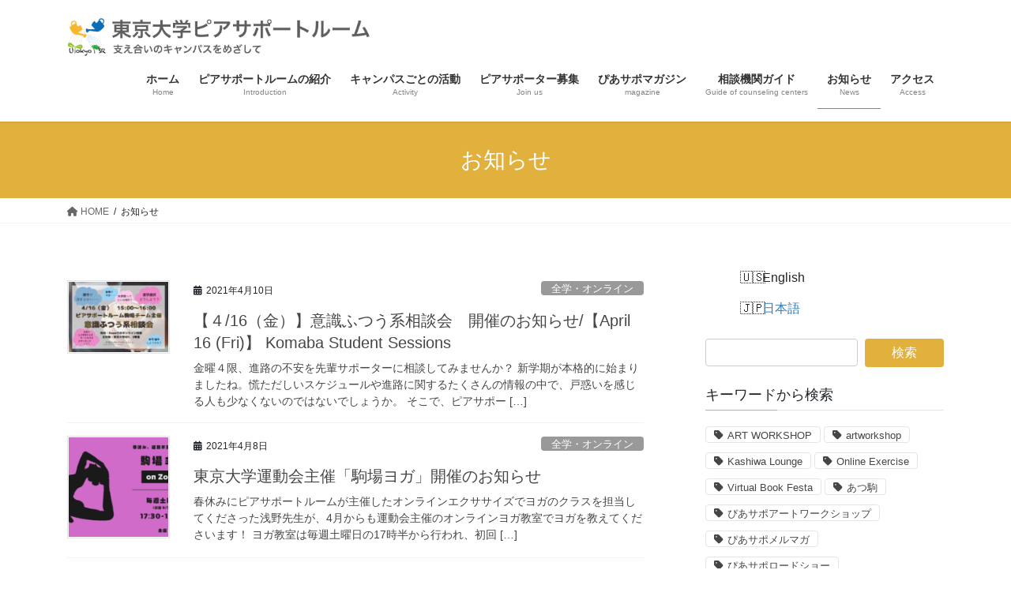

--- FILE ---
content_type: text/html; charset=UTF-8
request_url: https://ut-psr.net/column/page/21/
body_size: 19255
content:
<!DOCTYPE html>
<html dir="ltr" lang="ja" prefix="og: https://ogp.me/ns#">
<head>
<meta charset="utf-8">
<meta http-equiv="X-UA-Compatible" content="IE=edge">
<meta name="viewport" content="width=device-width, initial-scale=1">
<!-- Google tag (gtag.js) --><script async src="https://www.googletagmanager.com/gtag/js?id=UA-89619867-1"></script><script>window.dataLayer = window.dataLayer || [];function gtag(){dataLayer.push(arguments);}gtag('js', new Date());gtag('config', 'UA-89619867-1');</script>
<title>お知らせ | 東京大学ピアサポートルーム - Part 21</title>
	<style>img:is([sizes="auto" i], [sizes^="auto," i]) { contain-intrinsic-size: 3000px 1500px }</style>
	
		<!-- All in One SEO 4.9.3 - aioseo.com -->
	<meta name="description" content="支え合いのキャンパスをめざして" />
	<meta name="robots" content="noindex, nofollow, max-image-preview:large" />
	<meta name="author" content="ut-psr"/>
	<link rel="canonical" href="https://ut-psr.net/column/page/21/" />
	<link rel="prev" href="https://ut-psr.net/column/page/20/" />
	<link rel="next" href="https://ut-psr.net/column/page/22/" />
	<meta name="generator" content="All in One SEO (AIOSEO) 4.9.3" />
		<meta property="og:locale" content="ja_JP" />
		<meta property="og:site_name" content="東京大学ピアサポートルーム" />
		<meta property="og:type" content="article" />
		<meta property="og:title" content="お知らせ | 東京大学ピアサポートルーム - Part 21" />
		<meta property="og:url" content="https://ut-psr.net/column/page/21/" />
		<meta property="article:published_time" content="2016-03-20T09:04:46+00:00" />
		<meta property="article:modified_time" content="2018-03-30T18:08:20+00:00" />
		<meta name="twitter:card" content="summary" />
		<meta name="twitter:site" content="@utpsr" />
		<meta name="twitter:title" content="お知らせ | 東京大学ピアサポートルーム - Part 21" />
		<meta name="twitter:creator" content="@utpsr" />
		<meta name="twitter:image" content="https://secure.gravatar.com/avatar/0ac2657f5f0a0f832e188d0297b55a134a4e7a0e5c6623ddab4207aec6cecb32?s=300&#038;d=mm&#038;r=g" />
		<script type="application/ld+json" class="aioseo-schema">
			{"@context":"https:\/\/schema.org","@graph":[{"@type":"BreadcrumbList","@id":"https:\/\/ut-psr.net\/column\/page\/21\/#breadcrumblist","itemListElement":[{"@type":"ListItem","@id":"https:\/\/ut-psr.net#listItem","position":1,"name":"\u30db\u30fc\u30e0","item":"https:\/\/ut-psr.net","nextItem":{"@type":"ListItem","@id":"https:\/\/ut-psr.net\/column\/#listItem","name":"\u304a\u77e5\u3089\u305b"}},{"@type":"ListItem","@id":"https:\/\/ut-psr.net\/column\/#listItem","position":2,"name":"\u304a\u77e5\u3089\u305b","item":"https:\/\/ut-psr.net\/column\/","nextItem":{"@type":"ListItem","@id":"https:\/\/ut-psr.net\/column\/page\/21#listItem","name":"\u30da\u30fc\u30b8 21"},"previousItem":{"@type":"ListItem","@id":"https:\/\/ut-psr.net#listItem","name":"\u30db\u30fc\u30e0"}},{"@type":"ListItem","@id":"https:\/\/ut-psr.net\/column\/page\/21#listItem","position":3,"name":"\u30da\u30fc\u30b8 21","previousItem":{"@type":"ListItem","@id":"https:\/\/ut-psr.net\/column\/#listItem","name":"\u304a\u77e5\u3089\u305b"}}]},{"@type":"CollectionPage","@id":"https:\/\/ut-psr.net\/column\/page\/21\/#collectionpage","url":"https:\/\/ut-psr.net\/column\/page\/21\/","name":"\u304a\u77e5\u3089\u305b | \u6771\u4eac\u5927\u5b66\u30d4\u30a2\u30b5\u30dd\u30fc\u30c8\u30eb\u30fc\u30e0 - Part 21","description":"\u652f\u3048\u5408\u3044\u306e\u30ad\u30e3\u30f3\u30d1\u30b9\u3092\u3081\u3056\u3057\u3066","inLanguage":"ja","isPartOf":{"@id":"https:\/\/ut-psr.net\/#website"},"breadcrumb":{"@id":"https:\/\/ut-psr.net\/column\/page\/21\/#breadcrumblist"}},{"@type":"Organization","@id":"https:\/\/ut-psr.net\/#organization","name":"\u6771\u4eac\u5927\u5b66\u30d4\u30a2\u30b5\u30dd\u30fc\u30c8\u30eb\u30fc\u30e0","description":"\u652f\u3048\u5408\u3044\u306e\u30ad\u30e3\u30f3\u30d1\u30b9\u3092\u3081\u3056\u3057\u3066","url":"https:\/\/ut-psr.net\/","sameAs":["https:\/\/twitter.com\/utpsr"]},{"@type":"WebSite","@id":"https:\/\/ut-psr.net\/#website","url":"https:\/\/ut-psr.net\/","name":"\u6771\u4eac\u5927\u5b66\u30d4\u30a2\u30b5\u30dd\u30fc\u30c8\u30eb\u30fc\u30e0","description":"\u652f\u3048\u5408\u3044\u306e\u30ad\u30e3\u30f3\u30d1\u30b9\u3092\u3081\u3056\u3057\u3066","inLanguage":"ja","publisher":{"@id":"https:\/\/ut-psr.net\/#organization"}}]}
		</script>
		<!-- All in One SEO -->

<link rel='dns-prefetch' href='//cdn.jsdelivr.net' />
<link rel="alternate" type="application/rss+xml" title="東京大学ピアサポートルーム &raquo; フィード" href="https://ut-psr.net/feed/" />
<link rel="alternate" type="application/rss+xml" title="東京大学ピアサポートルーム &raquo; コメントフィード" href="https://ut-psr.net/comments/feed/" />
<meta name="description" content="[21ページ目] お知らせ の記事 東京大学ピアサポートルーム 支え合いのキャンパスをめざして" /><script type="text/javascript">
/* <![CDATA[ */
window._wpemojiSettings = {"baseUrl":"https:\/\/s.w.org\/images\/core\/emoji\/16.0.1\/72x72\/","ext":".png","svgUrl":"https:\/\/s.w.org\/images\/core\/emoji\/16.0.1\/svg\/","svgExt":".svg","source":{"concatemoji":"https:\/\/ut-psr.net\/wp-includes\/js\/wp-emoji-release.min.js?ver=6.8.3"}};
/*! This file is auto-generated */
!function(s,n){var o,i,e;function c(e){try{var t={supportTests:e,timestamp:(new Date).valueOf()};sessionStorage.setItem(o,JSON.stringify(t))}catch(e){}}function p(e,t,n){e.clearRect(0,0,e.canvas.width,e.canvas.height),e.fillText(t,0,0);var t=new Uint32Array(e.getImageData(0,0,e.canvas.width,e.canvas.height).data),a=(e.clearRect(0,0,e.canvas.width,e.canvas.height),e.fillText(n,0,0),new Uint32Array(e.getImageData(0,0,e.canvas.width,e.canvas.height).data));return t.every(function(e,t){return e===a[t]})}function u(e,t){e.clearRect(0,0,e.canvas.width,e.canvas.height),e.fillText(t,0,0);for(var n=e.getImageData(16,16,1,1),a=0;a<n.data.length;a++)if(0!==n.data[a])return!1;return!0}function f(e,t,n,a){switch(t){case"flag":return n(e,"\ud83c\udff3\ufe0f\u200d\u26a7\ufe0f","\ud83c\udff3\ufe0f\u200b\u26a7\ufe0f")?!1:!n(e,"\ud83c\udde8\ud83c\uddf6","\ud83c\udde8\u200b\ud83c\uddf6")&&!n(e,"\ud83c\udff4\udb40\udc67\udb40\udc62\udb40\udc65\udb40\udc6e\udb40\udc67\udb40\udc7f","\ud83c\udff4\u200b\udb40\udc67\u200b\udb40\udc62\u200b\udb40\udc65\u200b\udb40\udc6e\u200b\udb40\udc67\u200b\udb40\udc7f");case"emoji":return!a(e,"\ud83e\udedf")}return!1}function g(e,t,n,a){var r="undefined"!=typeof WorkerGlobalScope&&self instanceof WorkerGlobalScope?new OffscreenCanvas(300,150):s.createElement("canvas"),o=r.getContext("2d",{willReadFrequently:!0}),i=(o.textBaseline="top",o.font="600 32px Arial",{});return e.forEach(function(e){i[e]=t(o,e,n,a)}),i}function t(e){var t=s.createElement("script");t.src=e,t.defer=!0,s.head.appendChild(t)}"undefined"!=typeof Promise&&(o="wpEmojiSettingsSupports",i=["flag","emoji"],n.supports={everything:!0,everythingExceptFlag:!0},e=new Promise(function(e){s.addEventListener("DOMContentLoaded",e,{once:!0})}),new Promise(function(t){var n=function(){try{var e=JSON.parse(sessionStorage.getItem(o));if("object"==typeof e&&"number"==typeof e.timestamp&&(new Date).valueOf()<e.timestamp+604800&&"object"==typeof e.supportTests)return e.supportTests}catch(e){}return null}();if(!n){if("undefined"!=typeof Worker&&"undefined"!=typeof OffscreenCanvas&&"undefined"!=typeof URL&&URL.createObjectURL&&"undefined"!=typeof Blob)try{var e="postMessage("+g.toString()+"("+[JSON.stringify(i),f.toString(),p.toString(),u.toString()].join(",")+"));",a=new Blob([e],{type:"text/javascript"}),r=new Worker(URL.createObjectURL(a),{name:"wpTestEmojiSupports"});return void(r.onmessage=function(e){c(n=e.data),r.terminate(),t(n)})}catch(e){}c(n=g(i,f,p,u))}t(n)}).then(function(e){for(var t in e)n.supports[t]=e[t],n.supports.everything=n.supports.everything&&n.supports[t],"flag"!==t&&(n.supports.everythingExceptFlag=n.supports.everythingExceptFlag&&n.supports[t]);n.supports.everythingExceptFlag=n.supports.everythingExceptFlag&&!n.supports.flag,n.DOMReady=!1,n.readyCallback=function(){n.DOMReady=!0}}).then(function(){return e}).then(function(){var e;n.supports.everything||(n.readyCallback(),(e=n.source||{}).concatemoji?t(e.concatemoji):e.wpemoji&&e.twemoji&&(t(e.twemoji),t(e.wpemoji)))}))}((window,document),window._wpemojiSettings);
/* ]]> */
</script>
<link rel='stylesheet' id='vkExUnit_common_style-css' href='https://ut-psr.net/wp-content/plugins/vk-all-in-one-expansion-unit/assets/css/vkExUnit_style.css?ver=9.113.0.1' type='text/css' media='all' />
<style id='vkExUnit_common_style-inline-css' type='text/css'>
:root {--ver_page_top_button_url:url(https://ut-psr.net/wp-content/plugins/vk-all-in-one-expansion-unit/assets/images/to-top-btn-icon.svg);}@font-face {font-weight: normal;font-style: normal;font-family: "vk_sns";src: url("https://ut-psr.net/wp-content/plugins/vk-all-in-one-expansion-unit/inc/sns/icons/fonts/vk_sns.eot?-bq20cj");src: url("https://ut-psr.net/wp-content/plugins/vk-all-in-one-expansion-unit/inc/sns/icons/fonts/vk_sns.eot?#iefix-bq20cj") format("embedded-opentype"),url("https://ut-psr.net/wp-content/plugins/vk-all-in-one-expansion-unit/inc/sns/icons/fonts/vk_sns.woff?-bq20cj") format("woff"),url("https://ut-psr.net/wp-content/plugins/vk-all-in-one-expansion-unit/inc/sns/icons/fonts/vk_sns.ttf?-bq20cj") format("truetype"),url("https://ut-psr.net/wp-content/plugins/vk-all-in-one-expansion-unit/inc/sns/icons/fonts/vk_sns.svg?-bq20cj#vk_sns") format("svg");}
.veu_promotion-alert__content--text {border: 1px solid rgba(0,0,0,0.125);padding: 0.5em 1em;border-radius: var(--vk-size-radius);margin-bottom: var(--vk-margin-block-bottom);font-size: 0.875rem;}/* Alert Content部分に段落タグを入れた場合に最後の段落の余白を0にする */.veu_promotion-alert__content--text p:last-of-type{margin-bottom:0;margin-top: 0;}
</style>
<style id='wp-emoji-styles-inline-css' type='text/css'>

	img.wp-smiley, img.emoji {
		display: inline !important;
		border: none !important;
		box-shadow: none !important;
		height: 1em !important;
		width: 1em !important;
		margin: 0 0.07em !important;
		vertical-align: -0.1em !important;
		background: none !important;
		padding: 0 !important;
	}
</style>
<link rel='stylesheet' id='wp-block-library-css' href='https://ut-psr.net/wp-includes/css/dist/block-library/style.min.css?ver=6.8.3' type='text/css' media='all' />
<style id='classic-theme-styles-inline-css' type='text/css'>
/*! This file is auto-generated */
.wp-block-button__link{color:#fff;background-color:#32373c;border-radius:9999px;box-shadow:none;text-decoration:none;padding:calc(.667em + 2px) calc(1.333em + 2px);font-size:1.125em}.wp-block-file__button{background:#32373c;color:#fff;text-decoration:none}
</style>
<link rel='stylesheet' id='aioseo/css/src/vue/standalone/blocks/table-of-contents/global.scss-css' href='https://ut-psr.net/wp-content/plugins/all-in-one-seo-pack/dist/Lite/assets/css/table-of-contents/global.e90f6d47.css?ver=4.9.3' type='text/css' media='all' />
<style id='global-styles-inline-css' type='text/css'>
:root{--wp--preset--aspect-ratio--square: 1;--wp--preset--aspect-ratio--4-3: 4/3;--wp--preset--aspect-ratio--3-4: 3/4;--wp--preset--aspect-ratio--3-2: 3/2;--wp--preset--aspect-ratio--2-3: 2/3;--wp--preset--aspect-ratio--16-9: 16/9;--wp--preset--aspect-ratio--9-16: 9/16;--wp--preset--color--black: #000000;--wp--preset--color--cyan-bluish-gray: #abb8c3;--wp--preset--color--white: #ffffff;--wp--preset--color--pale-pink: #f78da7;--wp--preset--color--vivid-red: #cf2e2e;--wp--preset--color--luminous-vivid-orange: #ff6900;--wp--preset--color--luminous-vivid-amber: #fcb900;--wp--preset--color--light-green-cyan: #7bdcb5;--wp--preset--color--vivid-green-cyan: #00d084;--wp--preset--color--pale-cyan-blue: #8ed1fc;--wp--preset--color--vivid-cyan-blue: #0693e3;--wp--preset--color--vivid-purple: #9b51e0;--wp--preset--gradient--vivid-cyan-blue-to-vivid-purple: linear-gradient(135deg,rgba(6,147,227,1) 0%,rgb(155,81,224) 100%);--wp--preset--gradient--light-green-cyan-to-vivid-green-cyan: linear-gradient(135deg,rgb(122,220,180) 0%,rgb(0,208,130) 100%);--wp--preset--gradient--luminous-vivid-amber-to-luminous-vivid-orange: linear-gradient(135deg,rgba(252,185,0,1) 0%,rgba(255,105,0,1) 100%);--wp--preset--gradient--luminous-vivid-orange-to-vivid-red: linear-gradient(135deg,rgba(255,105,0,1) 0%,rgb(207,46,46) 100%);--wp--preset--gradient--very-light-gray-to-cyan-bluish-gray: linear-gradient(135deg,rgb(238,238,238) 0%,rgb(169,184,195) 100%);--wp--preset--gradient--cool-to-warm-spectrum: linear-gradient(135deg,rgb(74,234,220) 0%,rgb(151,120,209) 20%,rgb(207,42,186) 40%,rgb(238,44,130) 60%,rgb(251,105,98) 80%,rgb(254,248,76) 100%);--wp--preset--gradient--blush-light-purple: linear-gradient(135deg,rgb(255,206,236) 0%,rgb(152,150,240) 100%);--wp--preset--gradient--blush-bordeaux: linear-gradient(135deg,rgb(254,205,165) 0%,rgb(254,45,45) 50%,rgb(107,0,62) 100%);--wp--preset--gradient--luminous-dusk: linear-gradient(135deg,rgb(255,203,112) 0%,rgb(199,81,192) 50%,rgb(65,88,208) 100%);--wp--preset--gradient--pale-ocean: linear-gradient(135deg,rgb(255,245,203) 0%,rgb(182,227,212) 50%,rgb(51,167,181) 100%);--wp--preset--gradient--electric-grass: linear-gradient(135deg,rgb(202,248,128) 0%,rgb(113,206,126) 100%);--wp--preset--gradient--midnight: linear-gradient(135deg,rgb(2,3,129) 0%,rgb(40,116,252) 100%);--wp--preset--font-size--small: 13px;--wp--preset--font-size--medium: 20px;--wp--preset--font-size--large: 36px;--wp--preset--font-size--x-large: 42px;--wp--preset--spacing--20: 0.44rem;--wp--preset--spacing--30: 0.67rem;--wp--preset--spacing--40: 1rem;--wp--preset--spacing--50: 1.5rem;--wp--preset--spacing--60: 2.25rem;--wp--preset--spacing--70: 3.38rem;--wp--preset--spacing--80: 5.06rem;--wp--preset--shadow--natural: 6px 6px 9px rgba(0, 0, 0, 0.2);--wp--preset--shadow--deep: 12px 12px 50px rgba(0, 0, 0, 0.4);--wp--preset--shadow--sharp: 6px 6px 0px rgba(0, 0, 0, 0.2);--wp--preset--shadow--outlined: 6px 6px 0px -3px rgba(255, 255, 255, 1), 6px 6px rgba(0, 0, 0, 1);--wp--preset--shadow--crisp: 6px 6px 0px rgba(0, 0, 0, 1);}:where(.is-layout-flex){gap: 0.5em;}:where(.is-layout-grid){gap: 0.5em;}body .is-layout-flex{display: flex;}.is-layout-flex{flex-wrap: wrap;align-items: center;}.is-layout-flex > :is(*, div){margin: 0;}body .is-layout-grid{display: grid;}.is-layout-grid > :is(*, div){margin: 0;}:where(.wp-block-columns.is-layout-flex){gap: 2em;}:where(.wp-block-columns.is-layout-grid){gap: 2em;}:where(.wp-block-post-template.is-layout-flex){gap: 1.25em;}:where(.wp-block-post-template.is-layout-grid){gap: 1.25em;}.has-black-color{color: var(--wp--preset--color--black) !important;}.has-cyan-bluish-gray-color{color: var(--wp--preset--color--cyan-bluish-gray) !important;}.has-white-color{color: var(--wp--preset--color--white) !important;}.has-pale-pink-color{color: var(--wp--preset--color--pale-pink) !important;}.has-vivid-red-color{color: var(--wp--preset--color--vivid-red) !important;}.has-luminous-vivid-orange-color{color: var(--wp--preset--color--luminous-vivid-orange) !important;}.has-luminous-vivid-amber-color{color: var(--wp--preset--color--luminous-vivid-amber) !important;}.has-light-green-cyan-color{color: var(--wp--preset--color--light-green-cyan) !important;}.has-vivid-green-cyan-color{color: var(--wp--preset--color--vivid-green-cyan) !important;}.has-pale-cyan-blue-color{color: var(--wp--preset--color--pale-cyan-blue) !important;}.has-vivid-cyan-blue-color{color: var(--wp--preset--color--vivid-cyan-blue) !important;}.has-vivid-purple-color{color: var(--wp--preset--color--vivid-purple) !important;}.has-black-background-color{background-color: var(--wp--preset--color--black) !important;}.has-cyan-bluish-gray-background-color{background-color: var(--wp--preset--color--cyan-bluish-gray) !important;}.has-white-background-color{background-color: var(--wp--preset--color--white) !important;}.has-pale-pink-background-color{background-color: var(--wp--preset--color--pale-pink) !important;}.has-vivid-red-background-color{background-color: var(--wp--preset--color--vivid-red) !important;}.has-luminous-vivid-orange-background-color{background-color: var(--wp--preset--color--luminous-vivid-orange) !important;}.has-luminous-vivid-amber-background-color{background-color: var(--wp--preset--color--luminous-vivid-amber) !important;}.has-light-green-cyan-background-color{background-color: var(--wp--preset--color--light-green-cyan) !important;}.has-vivid-green-cyan-background-color{background-color: var(--wp--preset--color--vivid-green-cyan) !important;}.has-pale-cyan-blue-background-color{background-color: var(--wp--preset--color--pale-cyan-blue) !important;}.has-vivid-cyan-blue-background-color{background-color: var(--wp--preset--color--vivid-cyan-blue) !important;}.has-vivid-purple-background-color{background-color: var(--wp--preset--color--vivid-purple) !important;}.has-black-border-color{border-color: var(--wp--preset--color--black) !important;}.has-cyan-bluish-gray-border-color{border-color: var(--wp--preset--color--cyan-bluish-gray) !important;}.has-white-border-color{border-color: var(--wp--preset--color--white) !important;}.has-pale-pink-border-color{border-color: var(--wp--preset--color--pale-pink) !important;}.has-vivid-red-border-color{border-color: var(--wp--preset--color--vivid-red) !important;}.has-luminous-vivid-orange-border-color{border-color: var(--wp--preset--color--luminous-vivid-orange) !important;}.has-luminous-vivid-amber-border-color{border-color: var(--wp--preset--color--luminous-vivid-amber) !important;}.has-light-green-cyan-border-color{border-color: var(--wp--preset--color--light-green-cyan) !important;}.has-vivid-green-cyan-border-color{border-color: var(--wp--preset--color--vivid-green-cyan) !important;}.has-pale-cyan-blue-border-color{border-color: var(--wp--preset--color--pale-cyan-blue) !important;}.has-vivid-cyan-blue-border-color{border-color: var(--wp--preset--color--vivid-cyan-blue) !important;}.has-vivid-purple-border-color{border-color: var(--wp--preset--color--vivid-purple) !important;}.has-vivid-cyan-blue-to-vivid-purple-gradient-background{background: var(--wp--preset--gradient--vivid-cyan-blue-to-vivid-purple) !important;}.has-light-green-cyan-to-vivid-green-cyan-gradient-background{background: var(--wp--preset--gradient--light-green-cyan-to-vivid-green-cyan) !important;}.has-luminous-vivid-amber-to-luminous-vivid-orange-gradient-background{background: var(--wp--preset--gradient--luminous-vivid-amber-to-luminous-vivid-orange) !important;}.has-luminous-vivid-orange-to-vivid-red-gradient-background{background: var(--wp--preset--gradient--luminous-vivid-orange-to-vivid-red) !important;}.has-very-light-gray-to-cyan-bluish-gray-gradient-background{background: var(--wp--preset--gradient--very-light-gray-to-cyan-bluish-gray) !important;}.has-cool-to-warm-spectrum-gradient-background{background: var(--wp--preset--gradient--cool-to-warm-spectrum) !important;}.has-blush-light-purple-gradient-background{background: var(--wp--preset--gradient--blush-light-purple) !important;}.has-blush-bordeaux-gradient-background{background: var(--wp--preset--gradient--blush-bordeaux) !important;}.has-luminous-dusk-gradient-background{background: var(--wp--preset--gradient--luminous-dusk) !important;}.has-pale-ocean-gradient-background{background: var(--wp--preset--gradient--pale-ocean) !important;}.has-electric-grass-gradient-background{background: var(--wp--preset--gradient--electric-grass) !important;}.has-midnight-gradient-background{background: var(--wp--preset--gradient--midnight) !important;}.has-small-font-size{font-size: var(--wp--preset--font-size--small) !important;}.has-medium-font-size{font-size: var(--wp--preset--font-size--medium) !important;}.has-large-font-size{font-size: var(--wp--preset--font-size--large) !important;}.has-x-large-font-size{font-size: var(--wp--preset--font-size--x-large) !important;}
:where(.wp-block-post-template.is-layout-flex){gap: 1.25em;}:where(.wp-block-post-template.is-layout-grid){gap: 1.25em;}
:where(.wp-block-columns.is-layout-flex){gap: 2em;}:where(.wp-block-columns.is-layout-grid){gap: 2em;}
:root :where(.wp-block-pullquote){font-size: 1.5em;line-height: 1.6;}
</style>
<link rel='stylesheet' id='bogo-css' href='https://ut-psr.net/wp-content/plugins/bogo/includes/css/style.css?ver=3.9.1' type='text/css' media='all' />
<link rel='stylesheet' id='post-list-style-css' href='https://ut-psr.net/wp-content/plugins/post-list-generator/post-list-generator.css?ver=1.3.0' type='text/css' media='all' />
<link rel='stylesheet' id='whats-new-style-css' href='https://ut-psr.net/wp-content/plugins/whats-new-genarator/whats-new.css?ver=2.0.2' type='text/css' media='all' />
<link rel='stylesheet' id='bootstrap-4-style-css' href='https://ut-psr.net/wp-content/themes/lightning/_g2/library/bootstrap-4/css/bootstrap.min.css?ver=4.5.0' type='text/css' media='all' />
<link rel='stylesheet' id='lightning-common-style-css' href='https://ut-psr.net/wp-content/themes/lightning/_g2/assets/css/common.css?ver=15.32.1' type='text/css' media='all' />
<style id='lightning-common-style-inline-css' type='text/css'>
/* vk-mobile-nav */:root {--vk-mobile-nav-menu-btn-bg-src: url("https://ut-psr.net/wp-content/themes/lightning/_g2/inc/vk-mobile-nav/package/images/vk-menu-btn-black.svg");--vk-mobile-nav-menu-btn-close-bg-src: url("https://ut-psr.net/wp-content/themes/lightning/_g2/inc/vk-mobile-nav/package/images/vk-menu-close-black.svg");--vk-menu-acc-icon-open-black-bg-src: url("https://ut-psr.net/wp-content/themes/lightning/_g2/inc/vk-mobile-nav/package/images/vk-menu-acc-icon-open-black.svg");--vk-menu-acc-icon-open-white-bg-src: url("https://ut-psr.net/wp-content/themes/lightning/_g2/inc/vk-mobile-nav/package/images/vk-menu-acc-icon-open-white.svg");--vk-menu-acc-icon-close-black-bg-src: url("https://ut-psr.net/wp-content/themes/lightning/_g2/inc/vk-mobile-nav/package/images/vk-menu-close-black.svg");--vk-menu-acc-icon-close-white-bg-src: url("https://ut-psr.net/wp-content/themes/lightning/_g2/inc/vk-mobile-nav/package/images/vk-menu-close-white.svg");}
</style>
<link rel='stylesheet' id='lightning-design-style-css' href='https://ut-psr.net/wp-content/themes/lightning/_g2/design-skin/origin2/css/style.css?ver=15.32.1' type='text/css' media='all' />
<style id='lightning-design-style-inline-css' type='text/css'>
:root {--color-key:#e2b13d;--wp--preset--color--vk-color-primary:#e2b13d;--color-key-dark:#ba7734;}
/* ltg common custom */:root {--vk-menu-acc-btn-border-color:#333;--vk-color-primary:#e2b13d;--vk-color-primary-dark:#ba7734;--vk-color-primary-vivid:#f9c343;--color-key:#e2b13d;--wp--preset--color--vk-color-primary:#e2b13d;--color-key-dark:#ba7734;}.veu_color_txt_key { color:#ba7734 ; }.veu_color_bg_key { background-color:#ba7734 ; }.veu_color_border_key { border-color:#ba7734 ; }.btn-default { border-color:#e2b13d;color:#e2b13d;}.btn-default:focus,.btn-default:hover { border-color:#e2b13d;background-color: #e2b13d; }.wp-block-search__button,.btn-primary { background-color:#e2b13d;border-color:#ba7734; }.wp-block-search__button:focus,.wp-block-search__button:hover,.btn-primary:not(:disabled):not(.disabled):active,.btn-primary:focus,.btn-primary:hover { background-color:#ba7734;border-color:#e2b13d; }.btn-outline-primary { color : #e2b13d ; border-color:#e2b13d; }.btn-outline-primary:not(:disabled):not(.disabled):active,.btn-outline-primary:focus,.btn-outline-primary:hover { color : #fff; background-color:#e2b13d;border-color:#ba7734; }a { color:#337ab7; }
.tagcloud a:before { font-family: "Font Awesome 5 Free";content: "\f02b";font-weight: bold; }
.media .media-body .media-heading a:hover { color:#e2b13d; }@media (min-width: 768px){.gMenu > li:before,.gMenu > li.menu-item-has-children::after { border-bottom-color:#ba7734 }.gMenu li li { background-color:#ba7734 }.gMenu li li a:hover { background-color:#e2b13d; }} /* @media (min-width: 768px) */.page-header { background-color:#e2b13d; }h2,.mainSection-title { border-top-color:#e2b13d; }h3:after,.subSection-title:after { border-bottom-color:#e2b13d; }ul.page-numbers li span.page-numbers.current,.page-link dl .post-page-numbers.current { background-color:#e2b13d; }.pager li > a { border-color:#e2b13d;color:#e2b13d;}.pager li > a:hover { background-color:#e2b13d;color:#fff;}.siteFooter { border-top-color:#e2b13d; }dt { border-left-color:#e2b13d; }:root {--g_nav_main_acc_icon_open_url:url(https://ut-psr.net/wp-content/themes/lightning/_g2/inc/vk-mobile-nav/package/images/vk-menu-acc-icon-open-black.svg);--g_nav_main_acc_icon_close_url: url(https://ut-psr.net/wp-content/themes/lightning/_g2/inc/vk-mobile-nav/package/images/vk-menu-close-black.svg);--g_nav_sub_acc_icon_open_url: url(https://ut-psr.net/wp-content/themes/lightning/_g2/inc/vk-mobile-nav/package/images/vk-menu-acc-icon-open-white.svg);--g_nav_sub_acc_icon_close_url: url(https://ut-psr.net/wp-content/themes/lightning/_g2/inc/vk-mobile-nav/package/images/vk-menu-close-white.svg);}
</style>
<link rel='stylesheet' id='veu-cta-css' href='https://ut-psr.net/wp-content/plugins/vk-all-in-one-expansion-unit/inc/call-to-action/package/assets/css/style.css?ver=9.113.0.1' type='text/css' media='all' />
<link rel='stylesheet' id='lightning-theme-style-css' href='https://ut-psr.net/wp-content/themes/lightning/style.css?ver=15.32.1' type='text/css' media='all' />
<link rel='stylesheet' id='vk-font-awesome-css' href='https://ut-psr.net/wp-content/themes/lightning/vendor/vektor-inc/font-awesome-versions/src/versions/6/css/all.min.css?ver=6.6.0' type='text/css' media='all' />
<link rel='stylesheet' id='dflip-style-css' href='https://ut-psr.net/wp-content/plugins/3d-flipbook-dflip-lite/assets/css/dflip.min.css?ver=2.4.20' type='text/css' media='all' />
<link rel='stylesheet' id='simcal-qtip-css' href='https://ut-psr.net/wp-content/plugins/google-calendar-events/assets/generated/vendor/jquery.qtip.min.css?ver=3.5.9' type='text/css' media='all' />
<link rel='stylesheet' id='simcal-default-calendar-grid-css' href='https://ut-psr.net/wp-content/plugins/google-calendar-events/assets/generated/default-calendar-grid.min.css?ver=3.5.9' type='text/css' media='all' />
<link rel='stylesheet' id='simcal-default-calendar-list-css' href='https://ut-psr.net/wp-content/plugins/google-calendar-events/assets/generated/default-calendar-list.min.css?ver=3.5.9' type='text/css' media='all' />
<script type="text/javascript" src="https://ut-psr.net/wp-includes/js/jquery/jquery.min.js?ver=3.7.1" id="jquery-core-js"></script>
<script type="text/javascript" src="https://ut-psr.net/wp-includes/js/jquery/jquery-migrate.min.js?ver=3.4.1" id="jquery-migrate-js"></script>
<script type="text/javascript" id="post-list-js-js-extra">
/* <![CDATA[ */
var PLG_Setting = {"ajaxurl":"https:\/\/ut-psr.net\/wp-admin\/admin-ajax.php","action":"get_post_ajax","plg_dateformat":"Y\u5e74n\u6708j\u65e5","next_page":"1"};
/* ]]> */
</script>
<script type="text/javascript" src="https://ut-psr.net/wp-content/plugins/post-list-generator/next-page.js?ver=1.3.0" id="post-list-js-js"></script>
<link rel="https://api.w.org/" href="https://ut-psr.net/wp-json/" /><link rel="EditURI" type="application/rsd+xml" title="RSD" href="https://ut-psr.net/xmlrpc.php?rsd" />
<meta name="generator" content="WordPress 6.8.3" />
<link rel="alternate" href="https://ut-psr.net/column/page/21/" hreflang="ja" />
<link rel="alternate" href="https://ut-psr.net/en/column/page/21/" hreflang="en-US" />

<link rel='stylesheet' id='348-css' href='//ut-psr.net/wp-content/uploads/custom-css-js/348.css?v=4370' type="text/css" media='all' />
<!-- start Simple Custom CSS and JS -->
<script type="text/javascript">
/* Add your JavaScript code here.
                     
If you are using the jQuery library, then don't forget to wrap your code inside jQuery.ready() as follows:

jQuery(document).ready(function( $ ){
    // Your code in here 
});

End of comment  
jQuery(document).ready(function( $ ){
    // Your code in here 
    $('iframe').contents().find('head').append('<link href="http://ut-psr.net/?sccss=1&ver=4.5.4" rel="stylesheet" type="text/css" media="all" />');
  
});*/
jQuery(document).ready(function($) {
  function changeWidget() {
    var twFrame = $('iframe.twitter-timeline');
    if (twFrame.length > 0) {
      twFrame.contents()
      .find('head').append('<link href="http://ut-psr.net/wp-content/uploads/custom-css-js/348.css?v=7631" rel="stylesheet" type="text/css" media="all" />');
    } else {
      setTimeout(changeWidget, 1500);
    }
  }
  changeWidget();
});</script>
<!-- end Simple Custom CSS and JS -->
<style id="lightning-color-custom-for-plugins" type="text/css">/* ltg theme common */.color_key_bg,.color_key_bg_hover:hover{background-color: #e2b13d;}.color_key_txt,.color_key_txt_hover:hover{color: #e2b13d;}.color_key_border,.color_key_border_hover:hover{border-color: #e2b13d;}.color_key_dark_bg,.color_key_dark_bg_hover:hover{background-color: #ba7734;}.color_key_dark_txt,.color_key_dark_txt_hover:hover{color: #ba7734;}.color_key_dark_border,.color_key_dark_border_hover:hover{border-color: #ba7734;}</style><meta name="generator" content="Elementor 3.34.3; features: additional_custom_breakpoints; settings: css_print_method-external, google_font-enabled, font_display-auto">
			<style>
				.e-con.e-parent:nth-of-type(n+4):not(.e-lazyloaded):not(.e-no-lazyload),
				.e-con.e-parent:nth-of-type(n+4):not(.e-lazyloaded):not(.e-no-lazyload) * {
					background-image: none !important;
				}
				@media screen and (max-height: 1024px) {
					.e-con.e-parent:nth-of-type(n+3):not(.e-lazyloaded):not(.e-no-lazyload),
					.e-con.e-parent:nth-of-type(n+3):not(.e-lazyloaded):not(.e-no-lazyload) * {
						background-image: none !important;
					}
				}
				@media screen and (max-height: 640px) {
					.e-con.e-parent:nth-of-type(n+2):not(.e-lazyloaded):not(.e-no-lazyload),
					.e-con.e-parent:nth-of-type(n+2):not(.e-lazyloaded):not(.e-no-lazyload) * {
						background-image: none !important;
					}
				}
			</style>
			<meta name="twitter:widgets:link-color" content="#000000" /><meta name="twitter:widgets:border-color" content="#000000" /><meta name="twitter:partner" content="tfwp" /><!-- [ VK All in One Expansion Unit OGP ] -->
<meta property="og:site_name" content="東京大学ピアサポートルーム" />
<meta property="og:url" content="https://ut-psr.net/" />
<meta property="og:title" content="お知らせ | 東京大学ピアサポートルーム" />
<meta property="og:description" content="[21ページ目] お知らせ の記事 東京大学ピアサポートルーム 支え合いのキャンパスをめざして" />
<meta property="og:type" content="website" />
<!-- [ / VK All in One Expansion Unit OGP ] -->
<!-- [ VK All in One Expansion Unit twitter card ] -->
<meta name="twitter:card" content="summary_large_image">
<meta name="twitter:description" content="[21ページ目] お知らせ の記事 東京大学ピアサポートルーム 支え合いのキャンパスをめざして">
<meta name="twitter:title" content="お知らせ | 東京大学ピアサポートルーム">
<meta name="twitter:url" content="https://ut-psr.net/2021/04/10/sodan0416/">
	<meta name="twitter:domain" content="ut-psr.net">
	<meta name="twitter:site" content="@utpsr">
	<!-- [ / VK All in One Expansion Unit twitter card ] -->
	<link rel="icon" href="https://ut-psr.net/wp-content/uploads/2016/04/cropped-PSRLOGOmini-32x32.png" sizes="32x32" />
<link rel="icon" href="https://ut-psr.net/wp-content/uploads/2016/04/cropped-PSRLOGOmini-192x192.png" sizes="192x192" />
<link rel="apple-touch-icon" href="https://ut-psr.net/wp-content/uploads/2016/04/cropped-PSRLOGOmini-180x180.png" />
<meta name="msapplication-TileImage" content="https://ut-psr.net/wp-content/uploads/2016/04/cropped-PSRLOGOmini-270x270.png" />

<meta name="twitter:card" content="summary" /><meta name="twitter:title" content="東京大学ピアサポートルーム" /><meta name="twitter:description" content="支え合いのキャンパスをめざして" />

</head>
<body class="blog paged paged-21 wp-theme-lightning ja fa_v6_css post-type-post sidebar-fix sidebar-fix-priority-top bootstrap4 device-pc elementor-default elementor-kit-1124">
<a class="skip-link screen-reader-text" href="#main">コンテンツへスキップ</a>
<a class="skip-link screen-reader-text" href="#vk-mobile-nav">ナビゲーションに移動</a>
<header class="siteHeader">
		<div class="container siteHeadContainer">
		<div class="navbar-header">
						<p class="navbar-brand siteHeader_logo">
			<a href="https://ut-psr.net/">
				<span><img src="https://ut-psr.net/wp-content/uploads/2017/01/header-logo.png" alt="東京大学ピアサポートルーム" /></span>
			</a>
			</p>
					</div>

					<div id="gMenu_outer" class="gMenu_outer">
				<nav class="menu-2020%e6%94%b9%e8%a8%82%e3%83%a1%e3%83%8b%e3%83%a5%e3%83%bc-container"><ul id="menu-2020%e6%94%b9%e8%a8%82%e3%83%a1%e3%83%8b%e3%83%a5%e3%83%bc" class="menu gMenu vk-menu-acc"><li id="menu-item-32" class="menu-item menu-item-type-post_type menu-item-object-page menu-item-home"><a href="https://ut-psr.net/"><strong class="gMenu_name">ホーム</strong><span class="gMenu_description">Home</span></a></li>
<li id="menu-item-1176" class="menu-item menu-item-type-post_type menu-item-object-page menu-item-has-children"><a href="https://ut-psr.net/introduction/"><strong class="gMenu_name">ピアサポートルームの紹介</strong><span class="gMenu_description">Introduction</span></a>
<ul class="sub-menu">
	<li id="menu-item-1265" class="menu-item menu-item-type-post_type menu-item-object-page"><a href="https://ut-psr.net/introduction/hello/">あいさつ</a></li>
	<li id="menu-item-1188" class="menu-item menu-item-type-post_type menu-item-object-page"><a href="https://ut-psr.net/introduction/philosophy/">ピアサポート活動とは</a></li>
	<li id="menu-item-2220" class="menu-item menu-item-type-post_type menu-item-object-page"><a href="https://ut-psr.net/introduction/peer-mogu/">ぴあもぐの部屋</a></li>
	<li id="menu-item-3810" class="menu-item menu-item-type-post_type menu-item-object-page"><a href="https://ut-psr.net/introduction/sasakyan/">活動紹介冊子「支え合いのキャンパスをめざして」</a></li>
</ul>
</li>
<li id="menu-item-1177" class="menu-item menu-item-type-post_type menu-item-object-page menu-item-has-children"><a href="https://ut-psr.net/activity/"><strong class="gMenu_name">キャンパスごとの活動</strong><span class="gMenu_description">Activity</span></a>
<ul class="sub-menu">
	<li id="menu-item-1186" class="menu-item menu-item-type-post_type menu-item-object-page menu-item-has-children"><a href="https://ut-psr.net/activity/hongo/">本郷キャンパス</a>
	<ul class="sub-menu">
		<li id="menu-item-1187" class="menu-item menu-item-type-post_type menu-item-object-page"><a href="https://ut-psr.net/activity/hongo/lounge_hongo/">ぴあサポラウンジ</a></li>
		<li id="menu-item-1195" class="menu-item menu-item-type-post_type menu-item-object-page"><a href="https://ut-psr.net/activity/hongo/yomoyamazemi/">よもやま語らいゼミ</a></li>
		<li id="menu-item-1193" class="menu-item menu-item-type-post_type menu-item-object-page"><a href="https://ut-psr.net/activity/hongo/stresscheck_hongo/">ストレスチェック</a></li>
		<li id="menu-item-1194" class="menu-item menu-item-type-post_type menu-item-object-page"><a href="https://ut-psr.net/activity/hongo/bookfestival/">本祭り</a></li>
	</ul>
</li>
	<li id="menu-item-1185" class="menu-item menu-item-type-post_type menu-item-object-page menu-item-has-children"><a href="https://ut-psr.net/activity/komaba/">駒場キャンパス</a>
	<ul class="sub-menu">
		<li id="menu-item-2307" class="menu-item menu-item-type-post_type menu-item-object-page"><a href="https://ut-psr.net/activity/komaba/atsukoma_online/">あつまれ駒場の部屋〜オンライン交流編〜</a></li>
		<li id="menu-item-2306" class="menu-item menu-item-type-post_type menu-item-object-page"><a href="https://ut-psr.net/activity/komaba/atsukoma_campus/">あつまれ駒場の部屋〜駒場を語る編〜</a></li>
	</ul>
</li>
	<li id="menu-item-1184" class="menu-item menu-item-type-post_type menu-item-object-page menu-item-has-children"><a href="https://ut-psr.net/activity/kashiwa/">柏キャンパス</a>
	<ul class="sub-menu">
		<li id="menu-item-1197" class="menu-item menu-item-type-post_type menu-item-object-page"><a href="https://ut-psr.net/activity/kashiwa/lounge_kashiwa/">ぴあサポラウンジ</a></li>
		<li id="menu-item-1192" class="menu-item menu-item-type-post_type menu-item-object-page"><a href="https://ut-psr.net/activity/kashiwa/meetup_kashiwa/">院生交流会</a></li>
		<li id="menu-item-1191" class="menu-item menu-item-type-post_type menu-item-object-page"><a href="https://ut-psr.net/activity/kashiwa/stresscheck_kashiwa/">ストレスチェック</a></li>
	</ul>
</li>
	<li id="menu-item-3912" class="menu-item menu-item-type-post_type menu-item-object-page menu-item-has-children"><a href="https://ut-psr.net/online/">全学・オンライン</a>
	<ul class="sub-menu">
		<li id="menu-item-3914" class="menu-item menu-item-type-post_type menu-item-object-page"><a href="https://ut-psr.net/mail-magazine/">ぴあサポマガジン</a></li>
		<li id="menu-item-3915" class="menu-item menu-item-type-taxonomy menu-item-object-category"><a href="https://ut-psr.net/category/global/">全学・オンライン</a></li>
	</ul>
</li>
</ul>
</li>
<li id="menu-item-1178" class="menu-item menu-item-type-post_type menu-item-object-page"><a href="https://ut-psr.net/join-utpsr/"><strong class="gMenu_name">ピアサポーター募集</strong><span class="gMenu_description">Join us</span></a></li>
<li id="menu-item-55" class="menu-item menu-item-type-post_type menu-item-object-page"><a href="https://ut-psr.net/mail-magazine/"><strong class="gMenu_name">ぴあサポマガジン</strong><span class="gMenu_description">magazine</span></a></li>
<li id="menu-item-1179" class="menu-item menu-item-type-post_type menu-item-object-page menu-item-has-children"><a href="https://ut-psr.net/counselingguide/"><strong class="gMenu_name">相談機関ガイド</strong><span class="gMenu_description">Guide of counseling centers</span></a>
<ul class="sub-menu">
	<li id="menu-item-5190" class="menu-item menu-item-type-post_type menu-item-object-page"><a href="https://ut-psr.net/counselingguide/gynecology/">保健センター女性診療科</a></li>
	<li id="menu-item-4953" class="menu-item menu-item-type-post_type menu-item-object-page"><a href="https://ut-psr.net/counselingguide/generalconsultationunit/">総合窓口</a></li>
	<li id="menu-item-4302" class="menu-item menu-item-type-post_type menu-item-object-page"><a href="https://ut-psr.net/counselingguide/harassmentcounselingcenter/">ハラスメント相談所</a></li>
	<li id="menu-item-3913" class="menu-item menu-item-type-post_type menu-item-object-page"><a href="https://ut-psr.net/counselingguide/disabilityservicesoffice/">バリアフリー支援室</a></li>
	<li id="menu-item-3163" class="menu-item menu-item-type-post_type menu-item-object-page"><a href="https://ut-psr.net/counselingguide/academicguidance/">進学情報センター</a></li>
	<li id="menu-item-2592" class="menu-item menu-item-type-post_type menu-item-object-page"><a href="https://ut-psr.net/counselingguide/careersupport1/">キャリアサポート室①——キャリアサポート室ってどんなところ？</a></li>
	<li id="menu-item-2594" class="menu-item menu-item-type-post_type menu-item-object-page"><a href="https://ut-psr.net/counselingguide/careersupport2/">キャリアサポート室②——キャリア相談の現場って？</a></li>
	<li id="menu-item-1180" class="menu-item menu-item-type-post_type menu-item-object-page"><a href="https://ut-psr.net/counselingguide/studentcounselingcenter/">学生相談所</a></li>
	<li id="menu-item-1181" class="menu-item menu-item-type-post_type menu-item-object-page"><a href="https://ut-psr.net/counselingguide/communication/">コミュニケーション・サポートルーム</a></li>
	<li id="menu-item-1182" class="menu-item menu-item-type-post_type menu-item-object-page"><a href="https://ut-psr.net/counselingguide/mentalhealthsupport1/">精神保健支援室①—どんなときに利用する？</a></li>
	<li id="menu-item-1364" class="menu-item menu-item-type-post_type menu-item-object-page"><a href="https://ut-psr.net/counselingguide/mentalhealthsupport2/">精神保健支援室②—精神科の先生が治療のときに考えていること</a></li>
</ul>
</li>
<li id="menu-item-44" class="menu-item menu-item-type-post_type menu-item-object-page current-menu-item page_item page-item-41 current_page_item current_page_parent menu-item-has-children current-menu-ancestor"><a href="https://ut-psr.net/column/"><strong class="gMenu_name">お知らせ</strong><span class="gMenu_description">News</span></a>
<ul class="sub-menu">
	<li id="menu-item-1198" class="menu-item menu-item-type-taxonomy menu-item-object-category"><a href="https://ut-psr.net/category/hongo/">本郷キャンパス</a></li>
	<li id="menu-item-1200" class="menu-item menu-item-type-taxonomy menu-item-object-category"><a href="https://ut-psr.net/category/komaba/">駒場キャンパス</a></li>
	<li id="menu-item-1199" class="menu-item menu-item-type-taxonomy menu-item-object-category"><a href="https://ut-psr.net/category/kashiwa/">柏キャンパス</a></li>
	<li id="menu-item-1201" class="menu-item menu-item-type-taxonomy menu-item-object-category"><a href="https://ut-psr.net/category/global/">全学・オンライン</a></li>
</ul>
</li>
<li id="menu-item-1175" class="menu-item menu-item-type-post_type menu-item-object-page"><a href="https://ut-psr.net/access/"><strong class="gMenu_name">アクセス</strong><span class="gMenu_description">Access</span></a></li>
</ul></nav>			</div>
			</div>
	</header>

<div class="section page-header"><div class="container"><div class="row"><div class="col-md-12">
<h1 class="page-header_pageTitle">
お知らせ</h1>
</div></div></div></div><!-- [ /.page-header ] -->


<!-- [ .breadSection ] --><div class="section breadSection"><div class="container"><div class="row"><ol class="breadcrumb" itemscope itemtype="https://schema.org/BreadcrumbList"><li id="panHome" itemprop="itemListElement" itemscope itemtype="http://schema.org/ListItem"><a itemprop="item" href="https://ut-psr.net/"><span itemprop="name"><i class="fa fa-home"></i> HOME</span></a><meta itemprop="position" content="1" /></li><li><span>お知らせ</span><meta itemprop="position" content="2" /></li></ol></div></div></div><!-- [ /.breadSection ] -->

<div class="section siteContent">
<div class="container">
<div class="row">
<div class="col mainSection mainSection-col-two baseSection vk_posts-mainSection" id="main" role="main">

	
<div class="postList">


	
		<article class="media">
<div id="post-2770" class="post-2770 post type-post status-publish format-standard has-post-thumbnail hentry category-global tag-66 tag-64 tag-61 tag-63 tag-65 tag-62 ja">
		<div class="media-left postList_thumbnail">
		<a href="https://ut-psr.net/2021/04/10/sodan0416/">
		<img width="150" height="106" src="https://ut-psr.net/wp-content/uploads/2021/04/6f31228c278bfc19d2905ff492a7a51f-pdf-150x106.jpg" class="media-object wp-post-image" alt="" decoding="async" />		</a>
	</div>
		<div class="media-body">
		<div class="entry-meta">


<span class="published entry-meta_items">2021年4月10日</span>

<span class="entry-meta_items entry-meta_updated">/ 最終更新日時 : <span class="updated">2024年3月25日</span></span>


	
	<span class="vcard author entry-meta_items entry-meta_items_author"><span class="fn">ut-psr</span></span>



<span class="entry-meta_items entry-meta_items_term"><a href="https://ut-psr.net/category/global/" class="btn btn-xs btn-primary entry-meta_items_term_button" style="background-color:#999999;border:none;">全学・オンライン</a></span>
</div>
		<h1 class="media-heading entry-title"><a href="https://ut-psr.net/2021/04/10/sodan0416/">【４/16（金）】意識ふつう系相談会　開催のお知らせ/【April 16 (Fri)】 Komaba Student Sessions</a></h1>
		<a href="https://ut-psr.net/2021/04/10/sodan0416/" class="media-body_excerpt"><p>金曜４限、進路の不安を先輩サポーターに相談してみませんか？ 新学期が本格的に始まりましたね。慌ただしいスケジュールや進路に関するたくさんの情報の中で、戸惑いを感じる人も少なくないのではないでしょうか。 そこで、ピアサポー [&hellip;]</p>
</a>
	</div>
</div>
</article>
<article class="media">
<div id="post-2782" class="post-2782 post type-post status-publish format-standard has-post-thumbnail hentry category-global category-komaba ja">
		<div class="media-left postList_thumbnail">
		<a href="https://ut-psr.net/2021/04/08/komabayoga/">
		<img width="150" height="150" src="https://ut-psr.net/wp-content/uploads/2021/04/cc66793ab91562ceccc281875d01524d-150x150.png" class="media-object wp-post-image" alt="" decoding="async" />		</a>
	</div>
		<div class="media-body">
		<div class="entry-meta">


<span class="published entry-meta_items">2021年4月8日</span>

<span class="entry-meta_items entry-meta_updated">/ 最終更新日時 : <span class="updated">2024年3月25日</span></span>


	
	<span class="vcard author entry-meta_items entry-meta_items_author"><span class="fn">ut-psr</span></span>



<span class="entry-meta_items entry-meta_items_term"><a href="https://ut-psr.net/category/global/" class="btn btn-xs btn-primary entry-meta_items_term_button" style="background-color:#999999;border:none;">全学・オンライン</a></span>
</div>
		<h1 class="media-heading entry-title"><a href="https://ut-psr.net/2021/04/08/komabayoga/">東京大学運動会主催「駒場ヨガ」開催のお知らせ</a></h1>
		<a href="https://ut-psr.net/2021/04/08/komabayoga/" class="media-body_excerpt"><p>春休みにピアサポートルームが主催したオンラインエクササイズでヨガのクラスを担当してくださった浅野先生が、4月からも運動会主催のオンラインヨガ教室でヨガを教えてくださいます！ ヨガ教室は毎週土曜日の17時半から行われ、初回 [&hellip;]</p>
</a>
	</div>
</div>
</article>
<article class="media">
<div id="post-2777" class="post-2777 post type-post status-publish format-standard has-post-thumbnail hentry category-global tag-49 ja">
		<div class="media-left postList_thumbnail">
		<a href="https://ut-psr.net/2021/04/07/mail-4/">
		<img width="150" height="150" src="https://ut-psr.net/wp-content/uploads/2021/04/2b04fc25a9bb0ff6da32460d20123815-150x150.png" class="media-object wp-post-image" alt="" decoding="async" />		</a>
	</div>
		<div class="media-body">
		<div class="entry-meta">


<span class="published entry-meta_items">2021年4月7日</span>

<span class="entry-meta_items entry-meta_updated">/ 最終更新日時 : <span class="updated">2024年3月25日</span></span>


	
	<span class="vcard author entry-meta_items entry-meta_items_author"><span class="fn">ut-psr</span></span>



<span class="entry-meta_items entry-meta_items_term"><a href="https://ut-psr.net/category/global/" class="btn btn-xs btn-primary entry-meta_items_term_button" style="background-color:#999999;border:none;">全学・オンライン</a></span>
</div>
		<h1 class="media-heading entry-title"><a href="https://ut-psr.net/2021/04/07/mail-4/">【ぴあサポメルマガ4月号 配信のお知らせ】</a></h1>
		<a href="https://ut-psr.net/2021/04/07/mail-4/" class="media-body_excerpt"><p>花粉症の季節　～どうやって対策するか～ 皆様、いかがお過ごしでしょうか？ 緊急事態宣言も明け、以前よりは比較的自由に外に出られるようになったことと思います。 ただ暖かくなってきた今、外に出たくても出られない……そんな人も [&hellip;]</p>
</a>
	</div>
</div>
</article>
<article class="media">
<div id="post-2744" class="post-2744 post type-post status-publish format-standard has-post-thumbnail hentry category-global tag-69 tag-68 tag-54 tag-67 tag-70 ja">
		<div class="media-left postList_thumbnail">
		<a href="https://ut-psr.net/2021/04/02/2021psrguidance/">
		<img width="150" height="150" src="https://ut-psr.net/wp-content/uploads/2021/03/0710bb54a2e3a30756a849050fb88d71-150x150.jpg" class="media-object wp-post-image" alt="" decoding="async" />		</a>
	</div>
		<div class="media-body">
		<div class="entry-meta">


<span class="published entry-meta_items">2021年4月2日</span>

<span class="entry-meta_items entry-meta_updated">/ 最終更新日時 : <span class="updated">2024年3月25日</span></span>


	
	<span class="vcard author entry-meta_items entry-meta_items_author"><span class="fn">ut-psr</span></span>



<span class="entry-meta_items entry-meta_items_term"><a href="https://ut-psr.net/category/global/" class="btn btn-xs btn-primary entry-meta_items_term_button" style="background-color:#999999;border:none;">全学・オンライン</a></span>
</div>
		<h1 class="media-heading entry-title"><a href="https://ut-psr.net/2021/04/02/2021psrguidance/">2021東京大学ピアサポートルーム活動説明会 開催!!</a></h1>
		<a href="https://ut-psr.net/2021/04/02/2021psrguidance/" class="media-body_excerpt"><p>あなたも，一緒にピアサポーターとして活動してみませんか？ ピアサポートはピア（peer：仲間）とサポート（support：支援）で作られた言葉です。その言葉通り、仲間によるサポート活動を意味します。悩みや心配事ができた時 [&hellip;]</p>
</a>
	</div>
</div>
</article>
<article class="media">
<div id="post-2754" class="post-2754 post type-post status-publish format-standard has-post-thumbnail hentry category-global tag-49 ja">
		<div class="media-left postList_thumbnail">
		<a href="https://ut-psr.net/2021/03/24/mail-3-2/">
		<img width="150" height="150" src="https://ut-psr.net/wp-content/uploads/2020/07/9d605f9ddda9d29fef037e4b76a4eda9-1-150x150.png" class="media-object wp-post-image" alt="" decoding="async" />		</a>
	</div>
		<div class="media-body">
		<div class="entry-meta">


<span class="published entry-meta_items">2021年3月24日</span>

<span class="entry-meta_items entry-meta_updated">/ 最終更新日時 : <span class="updated">2024年3月25日</span></span>


	
	<span class="vcard author entry-meta_items entry-meta_items_author"><span class="fn">ut-psr</span></span>



<span class="entry-meta_items entry-meta_items_term"><a href="https://ut-psr.net/category/global/" class="btn btn-xs btn-primary entry-meta_items_term_button" style="background-color:#999999;border:none;">全学・オンライン</a></span>
</div>
		<h1 class="media-heading entry-title"><a href="https://ut-psr.net/2021/03/24/mail-3-2/">【ぴあサポメルマガ3月号その弍 配信のお知らせ】</a></h1>
		<a href="https://ut-psr.net/2021/03/24/mail-3-2/" class="media-body_excerpt"><p>コロナ禍の新たな大学生活　～学部1年生が2020年度を振り返る　その弍～ コロナ禍に見舞われた2020年度もまもなく終わり、4月から新しい学期が始まります。2020年の春に新型コロナウイルスの感染が拡大するにあたって、東 [&hellip;]</p>
</a>
	</div>
</div>
</article>
<article class="media">
<div id="post-2724" class="post-2724 post type-post status-publish format-standard has-post-thumbnail hentry category-global tag-66 tag-64 tag-61 tag-63 tag-65 tag-62 ja">
		<div class="media-left postList_thumbnail">
		<a href="https://ut-psr.net/2021/03/24/sodan0402/">
		<img width="150" height="150" src="https://ut-psr.net/wp-content/uploads/2021/03/722bd9c4ee52e5f2a2e8130e25541f68-150x150.jpg" class="media-object wp-post-image" alt="" decoding="async" />		</a>
	</div>
		<div class="media-body">
		<div class="entry-meta">


<span class="published entry-meta_items">2021年3月24日</span>

<span class="entry-meta_items entry-meta_updated">/ 最終更新日時 : <span class="updated">2024年3月25日</span></span>


	
	<span class="vcard author entry-meta_items entry-meta_items_author"><span class="fn">ut-psr</span></span>



<span class="entry-meta_items entry-meta_items_term"><a href="https://ut-psr.net/category/global/" class="btn btn-xs btn-primary entry-meta_items_term_button" style="background-color:#999999;border:none;">全学・オンライン</a></span>
</div>
		<h1 class="media-heading entry-title"><a href="https://ut-psr.net/2021/03/24/sodan0402/">【4/2(金)】意識ふつう系相談会　開催のお知らせ</a></h1>
		<a href="https://ut-psr.net/2021/03/24/sodan0402/" class="media-body_excerpt"><p>勉強の不安や将来の不安など、東大生が気軽に悩みを相談できるイベントです。ぜひご参加ください！ 新入生や2年生のみなさん、新年度をむかえるにあたり、多くの不安がありませんか？ そこで、ピアサポートルーム駒場チームでは「意識 [&hellip;]</p>
</a>
	</div>
</div>
</article>
<article class="media">
<div id="post-2735" class="post-2735 post type-post status-publish format-standard has-post-thumbnail hentry category-global ja">
		<div class="media-left postList_thumbnail">
		<a href="https://ut-psr.net/2021/03/23/lounge8/">
		<img width="150" height="150" src="https://ut-psr.net/wp-content/uploads/2021/03/00c34a6634ffe4d7a57d8cc5e65c4197-150x150.png" class="media-object wp-post-image" alt="" decoding="async" />		</a>
	</div>
		<div class="media-body">
		<div class="entry-meta">


<span class="published entry-meta_items">2021年3月23日</span>

<span class="entry-meta_items entry-meta_updated">/ 最終更新日時 : <span class="updated">2024年3月25日</span></span>


	
	<span class="vcard author entry-meta_items entry-meta_items_author"><span class="fn">ut-psr</span></span>



<span class="entry-meta_items entry-meta_items_term"><a href="https://ut-psr.net/category/global/" class="btn btn-xs btn-primary entry-meta_items_term_button" style="background-color:#999999;border:none;">全学・オンライン</a></span>
</div>
		<h1 class="media-heading entry-title"><a href="https://ut-psr.net/2021/03/23/lounge8/">【4/1(木)】オンライン談話室のお知らせ</a></h1>
		<a href="https://ut-psr.net/2021/03/23/lounge8/" class="media-body_excerpt"><p>4月もオンライン談話室を開催いたします！ 私たちピアサポートルームは、本郷･柏キャンパスで実施してきた“ぴあサポラウンジ”の延長として、Zoomを通して人とのつながりを感じられるような場である“談話室”を定期的に開いてい [&hellip;]</p>
</a>
	</div>
</div>
</article>
<article class="media">
<div id="post-2712" class="post-2712 post type-post status-publish format-standard has-post-thumbnail hentry category-global tag-49 ja">
		<div class="media-left postList_thumbnail">
		<a href="https://ut-psr.net/2021/03/19/mail-3/">
		<img width="150" height="150" src="https://ut-psr.net/wp-content/uploads/2020/07/9d605f9ddda9d29fef037e4b76a4eda9-1-150x150.png" class="media-object wp-post-image" alt="" decoding="async" />		</a>
	</div>
		<div class="media-body">
		<div class="entry-meta">


<span class="published entry-meta_items">2021年3月19日</span>

<span class="entry-meta_items entry-meta_updated">/ 最終更新日時 : <span class="updated">2024年3月25日</span></span>


	
	<span class="vcard author entry-meta_items entry-meta_items_author"><span class="fn">ut-psr</span></span>



<span class="entry-meta_items entry-meta_items_term"><a href="https://ut-psr.net/category/global/" class="btn btn-xs btn-primary entry-meta_items_term_button" style="background-color:#999999;border:none;">全学・オンライン</a></span>
</div>
		<h1 class="media-heading entry-title"><a href="https://ut-psr.net/2021/03/19/mail-3/">【ぴあサポメルマガ3月号その壱 配信のお知らせ】</a></h1>
		<a href="https://ut-psr.net/2021/03/19/mail-3/" class="media-body_excerpt"><p>コロナ禍の新たな大学生活　～学部1年生が2020年度を振り返る　その壱～ コロナ禍に見舞われた2020年度もまもなく終わり、4月から新しい学期が始まります。2020年の春に新型コロナウイルスの感染が拡大するにあたって、東 [&hellip;]</p>
</a>
	</div>
</div>
</article>
<article class="media">
<div id="post-2596" class="post-2596 post type-post status-publish format-standard has-post-thumbnail hentry category-global tag-58 ja">
		<div class="media-left postList_thumbnail">
		<a href="https://ut-psr.net/2021/03/09/careersupport/">
		<img width="150" height="150" src="https://ut-psr.net/wp-content/uploads/2021/03/ccc1df9c9b1f5b9e3680162f506e00da-150x150.png" class="media-object wp-post-image" alt="" decoding="async" />		</a>
	</div>
		<div class="media-body">
		<div class="entry-meta">


<span class="published entry-meta_items">2021年3月9日</span>

<span class="entry-meta_items entry-meta_updated">/ 最終更新日時 : <span class="updated">2024年3月25日</span></span>


	
	<span class="vcard author entry-meta_items entry-meta_items_author"><span class="fn">ut-psr</span></span>



<span class="entry-meta_items entry-meta_items_term"><a href="https://ut-psr.net/category/global/" class="btn btn-xs btn-primary entry-meta_items_term_button" style="background-color:#999999;border:none;">全学・オンライン</a></span>
</div>
		<h1 class="media-heading entry-title"><a href="https://ut-psr.net/2021/03/09/careersupport/">【キャリアサポート室インタビュー記事公開のお知らせ】</a></h1>
		<a href="https://ut-psr.net/2021/03/09/careersupport/" class="media-body_excerpt"><p>キャリアサポート室ってどんなところ？ キャリア相談の現場って？ 相談機関ガイドチームでは、学内にあるさまざまな相談機関にインタビューを行うことで、各相談機関の特性の違いを理解し、利用のハードルを下げられるような情報を発信 [&hellip;]</p>
</a>
	</div>
</div>
</article>
<article class="media">
<div id="post-2603" class="post-2603 post type-post status-publish format-standard has-post-thumbnail hentry category-global ja">
		<div class="media-left postList_thumbnail">
		<a href="https://ut-psr.net/2021/03/02/3-222020/">
		<img width="150" height="150" src="https://ut-psr.net/wp-content/uploads/2021/03/ce583f46635d06aa35dc0eb132335a5c-150x150.png" class="media-object wp-post-image" alt="" decoding="async" />		</a>
	</div>
		<div class="media-body">
		<div class="entry-meta">


<span class="published entry-meta_items">2021年3月2日</span>

<span class="entry-meta_items entry-meta_updated">/ 最終更新日時 : <span class="updated">2024年3月25日</span></span>


	
	<span class="vcard author entry-meta_items entry-meta_items_author"><span class="fn">ut-psr</span></span>



<span class="entry-meta_items entry-meta_items_term"><a href="https://ut-psr.net/category/global/" class="btn btn-xs btn-primary entry-meta_items_term_button" style="background-color:#999999;border:none;">全学・オンライン</a></span>
</div>
		<h1 class="media-heading entry-title"><a href="https://ut-psr.net/2021/03/02/3-222020/">【3/22(月)】2020年度東京大学ピアサポートルーム活動報告会〜オンラインでも元気に活動してます～ 開催のお知らせ</a></h1>
		<a href="https://ut-psr.net/2021/03/02/3-222020/" class="media-body_excerpt"><p>(English below) ●活動報告会の申込は終了いたしました。多数のお申込ありがとうございました。　申込の方には，お申込のメールにZoomのURLをお送りしましたので，ご確認ください。 東京大学ピアサポートルーム [&hellip;]</p>
</a>
	</div>
</div>
</article>

	
	
	<nav class="navigation pagination" aria-label="投稿のページ送り">
		<h2 class="screen-reader-text">投稿のページ送り</h2>
		<div class="nav-links"><ul class='page-numbers'>
	<li><a class="prev page-numbers" href="https://ut-psr.net/column/page/20/">&laquo;</a></li>
	<li><a class="page-numbers" href="https://ut-psr.net/column/"><span class="meta-nav screen-reader-text">固定ページ </span>1</a></li>
	<li><span class="page-numbers dots">&hellip;</span></li>
	<li><a class="page-numbers" href="https://ut-psr.net/column/page/20/"><span class="meta-nav screen-reader-text">固定ページ </span>20</a></li>
	<li><span aria-current="page" class="page-numbers current"><span class="meta-nav screen-reader-text">固定ページ </span>21</span></li>
	<li><a class="page-numbers" href="https://ut-psr.net/column/page/22/"><span class="meta-nav screen-reader-text">固定ページ </span>22</a></li>
	<li><span class="page-numbers dots">&hellip;</span></li>
	<li><a class="page-numbers" href="https://ut-psr.net/column/page/31/"><span class="meta-nav screen-reader-text">固定ページ </span>31</a></li>
	<li><a class="next page-numbers" href="https://ut-psr.net/column/page/22/">&raquo;</a></li>
</ul>
</div>
	</nav>
	
</div><!-- [ /.postList ] -->

</div><!-- [ /.mainSection ] -->

	<div class="col subSection sideSection sideSection-col-two baseSection">
				<aside class="widget widget_block" id="block-10">
<div class="wp-block-bogo-language-switcher"><ul class="bogo-language-switcher list-view"><li class="en-US en first"><span class="bogoflags bogoflags-us"></span> <span class="bogo-language-name">English</span></li>
<li class="ja current last"><span class="bogoflags bogoflags-jp"></span> <span class="bogo-language-name"><a rel="alternate" hreflang="ja" href="https://ut-psr.net/column/" title="日本語" class="current" aria-current="page">日本語</a></span></li>
</ul></div>
</aside><aside class="widget widget_search" id="search-9"><form role="search" method="get" id="searchform" class="searchform" action="https://ut-psr.net/">
				<div>
					<label class="screen-reader-text" for="s">検索:</label>
					<input type="text" value="" name="s" id="s" />
					<input type="submit" id="searchsubmit" value="検索" />
				</div>
			</form></aside><aside class="widget widget_tag_cloud" id="tag_cloud-2"><h1 class="widget-title subSection-title">キーワードから検索</h1><div class="tagcloud"><a href="https://ut-psr.net/tag/art-workshop/" class="tag-cloud-link tag-link-98 tag-link-position-1" style="font-size: 10pt;">ART WORKSHOP</a>
<a href="https://ut-psr.net/tag/artworkshop/" class="tag-cloud-link tag-link-93 tag-link-position-2" style="font-size: 10pt;">artworkshop</a>
<a href="https://ut-psr.net/tag/kashiwa-lounge/" class="tag-cloud-link tag-link-91 tag-link-position-3" style="font-size: 10pt;">Kashiwa Lounge</a>
<a href="https://ut-psr.net/tag/online-exercise/" class="tag-cloud-link tag-link-51 tag-link-position-4" style="font-size: 10pt;">Online Exercise</a>
<a href="https://ut-psr.net/tag/virtual-book-festa/" class="tag-cloud-link tag-link-56 tag-link-position-5" style="font-size: 10pt;">Virtual Book Festa</a>
<a href="https://ut-psr.net/tag/%e3%81%82%e3%81%a4%e9%a7%92/" class="tag-cloud-link tag-link-55 tag-link-position-6" style="font-size: 10pt;">あつ駒</a>
<a href="https://ut-psr.net/tag/%e3%81%b4%e3%81%82%e3%82%b5%e3%83%9d%e3%82%a2%e3%83%bc%e3%83%88%e3%83%af%e3%83%bc%e3%82%af%e3%82%b7%e3%83%a7%e3%83%83%e3%83%97/" class="tag-cloud-link tag-link-95 tag-link-position-7" style="font-size: 10pt;">ぴあサポアートワークショップ</a>
<a href="https://ut-psr.net/tag/%e3%81%b4%e3%81%82%e3%82%b5%e3%83%9d%e3%83%a1%e3%83%ab%e3%83%9e%e3%82%ac/" class="tag-cloud-link tag-link-49 tag-link-position-8" style="font-size: 10pt;">ぴあサポメルマガ</a>
<a href="https://ut-psr.net/tag/%e3%81%b4%e3%81%82%e3%82%b5%e3%83%9d%e3%83%ad%e3%83%bc%e3%83%89%e3%82%b7%e3%83%a7%e3%83%bc/" class="tag-cloud-link tag-link-97 tag-link-position-9" style="font-size: 10pt;">ぴあサポロードショー</a>
<a href="https://ut-psr.net/tag/%e3%81%b4%e3%81%82%e3%82%b5%e3%83%9d%e3%83%ad%e3%83%bc%e3%83%89%e3%82%b7%e3%83%a7%e3%83%bc%ef%bc%81/" class="tag-cloud-link tag-link-103 tag-link-position-10" style="font-size: 10pt;">ぴあサポロードショー！</a>
<a href="https://ut-psr.net/tag/%e3%82%86%e3%82%8b%e3%81%a3%e3%81%a8artworkshop/" class="tag-cloud-link tag-link-94 tag-link-position-11" style="font-size: 10pt;">ゆるっとARTWORKSHOP</a>
<a href="https://ut-psr.net/tag/%e3%82%88%e3%82%82%e3%82%84%e3%81%be%e8%aa%9e%e3%82%89%e3%81%84%e3%82%bc%e3%83%9f/" class="tag-cloud-link tag-link-41 tag-link-position-12" style="font-size: 10pt;">よもやま語らいゼミ</a>
<a href="https://ut-psr.net/tag/%e3%82%a2%e3%83%b3%e3%82%b1%e3%83%bc%e3%83%88/" class="tag-cloud-link tag-link-76 tag-link-position-13" style="font-size: 10pt;">アンケート</a>
<a href="https://ut-psr.net/tag/%e3%82%a2%e3%83%bc%e3%83%88%e3%83%af%e3%83%bc%e3%82%af%e3%82%b7%e3%83%a7%e3%83%83%e3%83%97/" class="tag-cloud-link tag-link-92 tag-link-position-14" style="font-size: 10pt;">アートワークショップ</a>
<a href="https://ut-psr.net/tag/%e3%82%aa%e3%83%b3%e3%83%a9%e3%82%a4%e3%83%b3/" class="tag-cloud-link tag-link-36 tag-link-position-15" style="font-size: 10pt;">オンライン</a>
<a href="https://ut-psr.net/tag/%e3%82%aa%e3%83%b3%e3%83%a9%e3%82%a4%e3%83%b3%e3%82%a8%e3%82%af%e3%82%b5%e3%82%b5%e3%82%a4%e3%82%ba/" class="tag-cloud-link tag-link-50 tag-link-position-16" style="font-size: 10pt;">オンラインエクササイズ</a>
<a href="https://ut-psr.net/tag/%e3%82%aa%e3%83%b3%e3%83%a9%e3%82%a4%e3%83%b3%e8%87%aa%e7%bf%92%e5%ae%a4/" class="tag-cloud-link tag-link-73 tag-link-position-17" style="font-size: 10pt;">オンライン自習室</a>
<a href="https://ut-psr.net/tag/%e3%82%aa%e3%83%b3%e3%83%a9%e3%82%a4%e3%83%b3%e8%ab%87%e8%a9%b1%e5%ae%a4/" class="tag-cloud-link tag-link-39 tag-link-position-18" style="font-size: 10pt;">オンライン談話室</a>
<a href="https://ut-psr.net/tag/%e3%82%b3%e3%83%ad%e3%83%8a/" class="tag-cloud-link tag-link-45 tag-link-position-19" style="font-size: 10pt;">コロナ</a>
<a href="https://ut-psr.net/tag/%e3%82%b9%e3%83%88%e3%83%ac%e3%82%b9/" class="tag-cloud-link tag-link-46 tag-link-position-20" style="font-size: 10pt;">ストレス</a>
<a href="https://ut-psr.net/tag/%e3%82%b9%e3%83%88%e3%83%ac%e3%82%b9%e3%83%81%e3%82%a7%e3%83%83%e3%82%af/" class="tag-cloud-link tag-link-75 tag-link-position-21" style="font-size: 10pt;">ストレスチェック</a>
<a href="https://ut-psr.net/tag/%e3%83%94%e3%82%a2%e3%82%b5%e3%83%9d%e3%83%bc%e3%82%bf%e3%83%bc/" class="tag-cloud-link tag-link-69 tag-link-position-22" style="font-size: 10pt;">ピアサポーター</a>
<a href="https://ut-psr.net/tag/%e3%83%94%e3%82%a2%e3%82%b5%e3%83%9d%e3%83%bc%e3%83%88/" class="tag-cloud-link tag-link-68 tag-link-position-23" style="font-size: 10pt;">ピアサポート</a>
<a href="https://ut-psr.net/tag/%e3%83%94%e3%82%a2%e3%82%b5%e3%83%9d%e3%83%bc%e3%83%88%e3%83%ab%e3%83%bc%e3%83%a0/" class="tag-cloud-link tag-link-54 tag-link-position-24" style="font-size: 10pt;">ピアサポートルーム</a>
<a href="https://ut-psr.net/tag/%e3%83%96%e3%83%83%e3%82%af%e3%82%b5%e3%83%ad%e3%83%b3/" class="tag-cloud-link tag-link-83 tag-link-position-25" style="font-size: 10pt;">ブックサロン</a>
<a href="https://ut-psr.net/tag/%e4%b8%8a%e6%98%a0%e4%bc%9a/" class="tag-cloud-link tag-link-104 tag-link-position-26" style="font-size: 10pt;">上映会</a>
<a href="https://ut-psr.net/tag/%e5%81%a5%e5%ba%b7%e5%a2%97%e9%80%b2/" class="tag-cloud-link tag-link-126 tag-link-position-27" style="font-size: 10pt;">健康増進</a>
<a href="https://ut-psr.net/tag/%e5%9b%b0%e3%82%8a%e3%81%94%e3%81%a8/" class="tag-cloud-link tag-link-37 tag-link-position-28" style="font-size: 10pt;">困りごと</a>
<a href="https://ut-psr.net/tag/%e5%af%be%e9%9d%a2/" class="tag-cloud-link tag-link-88 tag-link-position-29" style="font-size: 10pt;">対面</a>
<a href="https://ut-psr.net/tag/%e5%b0%b1%e6%b4%bb/" class="tag-cloud-link tag-link-66 tag-link-position-30" style="font-size: 10pt;">就活</a>
<a href="https://ut-psr.net/tag/%e5%b1%a5%e4%bf%ae/" class="tag-cloud-link tag-link-64 tag-link-position-31" style="font-size: 10pt;">履修</a>
<a href="https://ut-psr.net/tag/%e5%b9%b4%e8%b3%80%e7%8a%b6/" class="tag-cloud-link tag-link-84 tag-link-position-32" style="font-size: 10pt;">年賀状</a>
<a href="https://ut-psr.net/tag/%e6%96%b0%e5%85%a5%e7%94%9f/" class="tag-cloud-link tag-link-61 tag-link-position-33" style="font-size: 10pt;">新入生</a>
<a href="https://ut-psr.net/tag/%e6%98%a5%e3%81%8b%e3%82%89%e6%9d%b1%e5%a4%a7/" class="tag-cloud-link tag-link-67 tag-link-position-34" style="font-size: 10pt;">春から東大</a>
<a href="https://ut-psr.net/tag/%e6%9c%ac/" class="tag-cloud-link tag-link-89 tag-link-position-35" style="font-size: 10pt;">本</a>
<a href="https://ut-psr.net/tag/%e6%9c%ac%e7%a5%ad%e3%82%8a/" class="tag-cloud-link tag-link-74 tag-link-position-36" style="font-size: 10pt;">本祭り</a>
<a href="https://ut-psr.net/tag/%e6%9c%ac%e9%83%b7/" class="tag-cloud-link tag-link-71 tag-link-position-37" style="font-size: 10pt;">本郷</a>
<a href="https://ut-psr.net/tag/%e6%9f%8f%e3%82%ad%e3%83%a3%e3%83%b3%e3%83%91%e3%82%b9/" class="tag-cloud-link tag-link-124 tag-link-position-38" style="font-size: 10pt;">柏キャンパス</a>
<a href="https://ut-psr.net/tag/%e6%9f%8f%e3%83%a9%e3%82%a6%e3%83%b3%e3%82%b8/" class="tag-cloud-link tag-link-113 tag-link-position-39" style="font-size: 10pt;">柏ラウンジ</a>
<a href="https://ut-psr.net/tag/%e6%9f%8f%e9%99%a2%e7%94%9f%e4%ba%a4%e6%b5%81%e4%bc%9a/" class="tag-cloud-link tag-link-122 tag-link-position-40" style="font-size: 10pt;">柏院生交流会</a>
<a href="https://ut-psr.net/tag/%e7%9b%b8%e8%ab%87/" class="tag-cloud-link tag-link-63 tag-link-position-41" style="font-size: 10pt;">相談</a>
<a href="https://ut-psr.net/tag/%e7%9b%b8%e8%ab%87%e6%a9%9f%e9%96%a2%e3%82%ac%e3%82%a4%e3%83%89/" class="tag-cloud-link tag-link-58 tag-link-position-42" style="font-size: 10pt;">相談機関ガイド</a>
<a href="https://ut-psr.net/tag/%e8%ab%87%e8%a9%b1/" class="tag-cloud-link tag-link-38 tag-link-position-43" style="font-size: 10pt;">談話</a>
<a href="https://ut-psr.net/tag/%e9%80%b2%e5%ad%a6%e9%81%b8%e6%8a%9e/" class="tag-cloud-link tag-link-65 tag-link-position-44" style="font-size: 10pt;">進学選択</a>
<a href="https://ut-psr.net/tag/%e9%a7%92%e5%a0%b4/" class="tag-cloud-link tag-link-62 tag-link-position-45" style="font-size: 10pt;">駒場</a></div>
</aside><aside class="widget widget_categories" id="categories-5"><h1 class="widget-title subSection-title">各キャンパスのお知らせ</h1>
			<ul>
					<li class="cat-item cat-item-34"><a href="https://ut-psr.net/category/global/">全学・オンライン</a>
</li>
	<li class="cat-item cat-item-1"><a href="https://ut-psr.net/category/uncategorized/">未分類</a>
</li>
	<li class="cat-item cat-item-31"><a href="https://ut-psr.net/category/hongo/">本郷キャンパス</a>
</li>
	<li class="cat-item cat-item-33"><a href="https://ut-psr.net/category/kashiwa/">柏キャンパス</a>
</li>
	<li class="cat-item cat-item-32"><a href="https://ut-psr.net/category/komaba/">駒場キャンパス</a>
</li>
			</ul>

			</aside>			</div><!-- [ /.subSection ] -->


</div><!-- [ /.row ] -->
</div><!-- [ /.container ] -->
</div><!-- [ /.siteContent ] -->


<footer class="section siteFooter">
			<div class="footerMenu">
			<div class="container">
				<nav class="menu-%e3%83%95%e3%83%83%e3%82%bf%e3%83%bc%e3%83%a1%e3%83%8b%e3%83%a5%e3%83%bc-container"><ul id="menu-%e3%83%95%e3%83%83%e3%82%bf%e3%83%bc%e3%83%a1%e3%83%8b%e3%83%a5%e3%83%bc" class="menu nav"><li id="menu-item-2694" class="menu-item menu-item-type-post_type menu-item-object-page menu-item-home menu-item-2694"><a href="https://ut-psr.net/">Home</a></li>
<li id="menu-item-2693" class="menu-item menu-item-type-post_type menu-item-object-page menu-item-2693"><a href="https://ut-psr.net/introduction/">ピアサポートルームの紹介</a></li>
<li id="menu-item-2700" class="menu-item menu-item-type-post_type menu-item-object-page menu-item-2700"><a href="https://ut-psr.net/activity/">キャンパスごとの活動</a></li>
<li id="menu-item-2696" class="menu-item menu-item-type-post_type menu-item-object-page menu-item-2696"><a href="https://ut-psr.net/join-utpsr/">ピアサポーター募集</a></li>
<li id="menu-item-2695" class="menu-item menu-item-type-post_type menu-item-object-page menu-item-2695"><a href="https://ut-psr.net/mail-magazine/">ぴあサポマガジン</a></li>
<li id="menu-item-2697" class="menu-item menu-item-type-post_type menu-item-object-page menu-item-2697"><a href="https://ut-psr.net/counselingguide/">相談機関ガイド</a></li>
<li id="menu-item-2698" class="menu-item menu-item-type-post_type menu-item-object-page current-menu-item page_item page-item-41 current_page_item current_page_parent menu-item-2698 current-menu-ancestor"><a href="https://ut-psr.net/column/" aria-current="page">お知らせ</a></li>
<li id="menu-item-2699" class="menu-item menu-item-type-post_type menu-item-object-page menu-item-2699"><a href="https://ut-psr.net/access/">アクセス</a></li>
<li id="menu-item-562" class="menu-item menu-item-type-post_type menu-item-object-page menu-item-562"><a href="https://ut-psr.net/regulations/">ウェブサービスポリシー</a></li>
</ul></nav>			</div>
		</div>
			
	
	<div class="container sectionBox copySection text-center">
			<p>Copyright &copy; 東京大学ピアサポートルーム All Rights Reserved.</p><p>Powered by <a href="https://wordpress.org/">WordPress</a> with <a href="https://wordpress.org/themes/lightning/" target="_blank" title="Free WordPress Theme Lightning">Lightning Theme</a> &amp; <a href="https://wordpress.org/plugins/vk-all-in-one-expansion-unit/" target="_blank">VK All in One Expansion Unit</a></p>	</div>
</footer>
<div id="vk-mobile-nav-menu-btn" class="vk-mobile-nav-menu-btn">MENU</div><div class="vk-mobile-nav vk-mobile-nav-drop-in" id="vk-mobile-nav"><nav class="vk-mobile-nav-menu-outer" role="navigation"><ul id="menu-2020%e6%94%b9%e8%a8%82%e3%83%a1%e3%83%8b%e3%83%a5%e3%83%bc-1" class="vk-menu-acc menu"><li id="menu-item-32" class="menu-item menu-item-type-post_type menu-item-object-page menu-item-home menu-item-32"><a href="https://ut-psr.net/">ホーム</a></li>
<li id="menu-item-1176" class="menu-item menu-item-type-post_type menu-item-object-page menu-item-has-children menu-item-1176"><a href="https://ut-psr.net/introduction/">ピアサポートルームの紹介</a>
<ul class="sub-menu">
	<li id="menu-item-1265" class="menu-item menu-item-type-post_type menu-item-object-page menu-item-1265"><a href="https://ut-psr.net/introduction/hello/">あいさつ</a></li>
	<li id="menu-item-1188" class="menu-item menu-item-type-post_type menu-item-object-page menu-item-1188"><a href="https://ut-psr.net/introduction/philosophy/">ピアサポート活動とは</a></li>
	<li id="menu-item-2220" class="menu-item menu-item-type-post_type menu-item-object-page menu-item-2220"><a href="https://ut-psr.net/introduction/peer-mogu/">ぴあもぐの部屋</a></li>
	<li id="menu-item-3810" class="menu-item menu-item-type-post_type menu-item-object-page menu-item-3810"><a href="https://ut-psr.net/introduction/sasakyan/">活動紹介冊子「支え合いのキャンパスをめざして」</a></li>
</ul>
</li>
<li id="menu-item-1177" class="menu-item menu-item-type-post_type menu-item-object-page menu-item-has-children menu-item-1177"><a href="https://ut-psr.net/activity/">キャンパスごとの活動</a>
<ul class="sub-menu">
	<li id="menu-item-1186" class="menu-item menu-item-type-post_type menu-item-object-page menu-item-has-children menu-item-1186"><a href="https://ut-psr.net/activity/hongo/">本郷キャンパス</a>
	<ul class="sub-menu">
		<li id="menu-item-1187" class="menu-item menu-item-type-post_type menu-item-object-page menu-item-1187"><a href="https://ut-psr.net/activity/hongo/lounge_hongo/">ぴあサポラウンジ</a></li>
		<li id="menu-item-1195" class="menu-item menu-item-type-post_type menu-item-object-page menu-item-1195"><a href="https://ut-psr.net/activity/hongo/yomoyamazemi/">よもやま語らいゼミ</a></li>
		<li id="menu-item-1193" class="menu-item menu-item-type-post_type menu-item-object-page menu-item-1193"><a href="https://ut-psr.net/activity/hongo/stresscheck_hongo/">ストレスチェック</a></li>
		<li id="menu-item-1194" class="menu-item menu-item-type-post_type menu-item-object-page menu-item-1194"><a href="https://ut-psr.net/activity/hongo/bookfestival/">本祭り</a></li>
	</ul>
</li>
	<li id="menu-item-1185" class="menu-item menu-item-type-post_type menu-item-object-page menu-item-has-children menu-item-1185"><a href="https://ut-psr.net/activity/komaba/">駒場キャンパス</a>
	<ul class="sub-menu">
		<li id="menu-item-2307" class="menu-item menu-item-type-post_type menu-item-object-page menu-item-2307"><a href="https://ut-psr.net/activity/komaba/atsukoma_online/">あつまれ駒場の部屋〜オンライン交流編〜</a></li>
		<li id="menu-item-2306" class="menu-item menu-item-type-post_type menu-item-object-page menu-item-2306"><a href="https://ut-psr.net/activity/komaba/atsukoma_campus/">あつまれ駒場の部屋〜駒場を語る編〜</a></li>
	</ul>
</li>
	<li id="menu-item-1184" class="menu-item menu-item-type-post_type menu-item-object-page menu-item-has-children menu-item-1184"><a href="https://ut-psr.net/activity/kashiwa/">柏キャンパス</a>
	<ul class="sub-menu">
		<li id="menu-item-1197" class="menu-item menu-item-type-post_type menu-item-object-page menu-item-1197"><a href="https://ut-psr.net/activity/kashiwa/lounge_kashiwa/">ぴあサポラウンジ</a></li>
		<li id="menu-item-1192" class="menu-item menu-item-type-post_type menu-item-object-page menu-item-1192"><a href="https://ut-psr.net/activity/kashiwa/meetup_kashiwa/">院生交流会</a></li>
		<li id="menu-item-1191" class="menu-item menu-item-type-post_type menu-item-object-page menu-item-1191"><a href="https://ut-psr.net/activity/kashiwa/stresscheck_kashiwa/">ストレスチェック</a></li>
	</ul>
</li>
	<li id="menu-item-3912" class="menu-item menu-item-type-post_type menu-item-object-page menu-item-has-children menu-item-3912"><a href="https://ut-psr.net/online/">全学・オンライン</a>
	<ul class="sub-menu">
		<li id="menu-item-3914" class="menu-item menu-item-type-post_type menu-item-object-page menu-item-3914"><a href="https://ut-psr.net/mail-magazine/">ぴあサポマガジン</a></li>
		<li id="menu-item-3915" class="menu-item menu-item-type-taxonomy menu-item-object-category menu-item-3915"><a href="https://ut-psr.net/category/global/">全学・オンライン</a></li>
	</ul>
</li>
</ul>
</li>
<li id="menu-item-1178" class="menu-item menu-item-type-post_type menu-item-object-page menu-item-1178"><a href="https://ut-psr.net/join-utpsr/">ピアサポーター募集</a></li>
<li id="menu-item-55" class="menu-item menu-item-type-post_type menu-item-object-page menu-item-55"><a href="https://ut-psr.net/mail-magazine/">ぴあサポマガジン</a></li>
<li id="menu-item-1179" class="menu-item menu-item-type-post_type menu-item-object-page menu-item-has-children menu-item-1179"><a href="https://ut-psr.net/counselingguide/">相談機関ガイド</a>
<ul class="sub-menu">
	<li id="menu-item-5190" class="menu-item menu-item-type-post_type menu-item-object-page menu-item-5190"><a href="https://ut-psr.net/counselingguide/gynecology/">保健センター女性診療科</a></li>
	<li id="menu-item-4953" class="menu-item menu-item-type-post_type menu-item-object-page menu-item-4953"><a href="https://ut-psr.net/counselingguide/generalconsultationunit/">総合窓口</a></li>
	<li id="menu-item-4302" class="menu-item menu-item-type-post_type menu-item-object-page menu-item-4302"><a href="https://ut-psr.net/counselingguide/harassmentcounselingcenter/">ハラスメント相談所</a></li>
	<li id="menu-item-3913" class="menu-item menu-item-type-post_type menu-item-object-page menu-item-3913"><a href="https://ut-psr.net/counselingguide/disabilityservicesoffice/">バリアフリー支援室</a></li>
	<li id="menu-item-3163" class="menu-item menu-item-type-post_type menu-item-object-page menu-item-3163"><a href="https://ut-psr.net/counselingguide/academicguidance/">進学情報センター</a></li>
	<li id="menu-item-2592" class="menu-item menu-item-type-post_type menu-item-object-page menu-item-2592"><a href="https://ut-psr.net/counselingguide/careersupport1/">キャリアサポート室①——キャリアサポート室ってどんなところ？</a></li>
	<li id="menu-item-2594" class="menu-item menu-item-type-post_type menu-item-object-page menu-item-2594"><a href="https://ut-psr.net/counselingguide/careersupport2/">キャリアサポート室②——キャリア相談の現場って？</a></li>
	<li id="menu-item-1180" class="menu-item menu-item-type-post_type menu-item-object-page menu-item-1180"><a href="https://ut-psr.net/counselingguide/studentcounselingcenter/">学生相談所</a></li>
	<li id="menu-item-1181" class="menu-item menu-item-type-post_type menu-item-object-page menu-item-1181"><a href="https://ut-psr.net/counselingguide/communication/">コミュニケーション・サポートルーム</a></li>
	<li id="menu-item-1182" class="menu-item menu-item-type-post_type menu-item-object-page menu-item-1182"><a href="https://ut-psr.net/counselingguide/mentalhealthsupport1/">精神保健支援室①—どんなときに利用する？</a></li>
	<li id="menu-item-1364" class="menu-item menu-item-type-post_type menu-item-object-page menu-item-1364"><a href="https://ut-psr.net/counselingguide/mentalhealthsupport2/">精神保健支援室②—精神科の先生が治療のときに考えていること</a></li>
</ul>
</li>
<li id="menu-item-44" class="menu-item menu-item-type-post_type menu-item-object-page current-menu-item page_item page-item-41 current_page_item current_page_parent menu-item-has-children menu-item-44 current-menu-ancestor"><a href="https://ut-psr.net/column/" aria-current="page">お知らせ</a>
<ul class="sub-menu">
	<li id="menu-item-1198" class="menu-item menu-item-type-taxonomy menu-item-object-category menu-item-1198"><a href="https://ut-psr.net/category/hongo/">本郷キャンパス</a></li>
	<li id="menu-item-1200" class="menu-item menu-item-type-taxonomy menu-item-object-category menu-item-1200"><a href="https://ut-psr.net/category/komaba/">駒場キャンパス</a></li>
	<li id="menu-item-1199" class="menu-item menu-item-type-taxonomy menu-item-object-category menu-item-1199"><a href="https://ut-psr.net/category/kashiwa/">柏キャンパス</a></li>
	<li id="menu-item-1201" class="menu-item menu-item-type-taxonomy menu-item-object-category menu-item-1201"><a href="https://ut-psr.net/category/global/">全学・オンライン</a></li>
</ul>
</li>
<li id="menu-item-1175" class="menu-item menu-item-type-post_type menu-item-object-page menu-item-1175"><a href="https://ut-psr.net/access/">アクセス</a></li>
</ul></nav></div><script type="speculationrules">
{"prefetch":[{"source":"document","where":{"and":[{"href_matches":"\/*"},{"not":{"href_matches":["\/wp-*.php","\/wp-admin\/*","\/wp-content\/uploads\/*","\/wp-content\/*","\/wp-content\/plugins\/*","\/wp-content\/themes\/lightning\/*","\/wp-content\/themes\/lightning\/_g2\/*","\/*\\?(.+)"]}},{"not":{"selector_matches":"a[rel~=\"nofollow\"]"}},{"not":{"selector_matches":".no-prefetch, .no-prefetch a"}}]},"eagerness":"conservative"}]}
</script>
<a href="#top" id="page_top" class="page_top_btn">PAGE TOP</a>			<script>
				const lazyloadRunObserver = () => {
					const lazyloadBackgrounds = document.querySelectorAll( `.e-con.e-parent:not(.e-lazyloaded)` );
					const lazyloadBackgroundObserver = new IntersectionObserver( ( entries ) => {
						entries.forEach( ( entry ) => {
							if ( entry.isIntersecting ) {
								let lazyloadBackground = entry.target;
								if( lazyloadBackground ) {
									lazyloadBackground.classList.add( 'e-lazyloaded' );
								}
								lazyloadBackgroundObserver.unobserve( entry.target );
							}
						});
					}, { rootMargin: '200px 0px 200px 0px' } );
					lazyloadBackgrounds.forEach( ( lazyloadBackground ) => {
						lazyloadBackgroundObserver.observe( lazyloadBackground );
					} );
				};
				const events = [
					'DOMContentLoaded',
					'elementor/lazyload/observe',
				];
				events.forEach( ( event ) => {
					document.addEventListener( event, lazyloadRunObserver );
				} );
			</script>
			<script type="text/javascript" id="vkExUnit_master-js-js-extra">
/* <![CDATA[ */
var vkExOpt = {"ajax_url":"https:\/\/ut-psr.net\/wp-admin\/admin-ajax.php","hatena_entry":"https:\/\/ut-psr.net\/wp-json\/vk_ex_unit\/v1\/hatena_entry\/","facebook_entry":"https:\/\/ut-psr.net\/wp-json\/vk_ex_unit\/v1\/facebook_entry\/","facebook_count_enable":"","entry_count":"1","entry_from_post":"","homeUrl":"https:\/\/ut-psr.net\/"};
/* ]]> */
</script>
<script type="text/javascript" src="https://ut-psr.net/wp-content/plugins/vk-all-in-one-expansion-unit/assets/js/all.min.js?ver=9.113.0.1" id="vkExUnit_master-js-js"></script>
<script type="text/javascript" src="https://ut-psr.net/wp-content/themes/lightning/_g2/library/bootstrap-4/js/bootstrap.min.js?ver=4.5.0" id="bootstrap-4-js-js"></script>
<script type="text/javascript" id="lightning-js-js-extra">
/* <![CDATA[ */
var lightningOpt = {"header_scrool":"1"};
/* ]]> */
</script>
<script type="text/javascript" src="https://ut-psr.net/wp-content/themes/lightning/_g2/assets/js/lightning.min.js?ver=15.32.1" id="lightning-js-js"></script>
<script type="text/javascript" src="https://ut-psr.net/wp-includes/js/clipboard.min.js?ver=2.0.11" id="clipboard-js"></script>
<script type="text/javascript" src="https://ut-psr.net/wp-content/plugins/vk-all-in-one-expansion-unit/inc/sns/assets/js/copy-button.js" id="copy-button-js"></script>
<script type="text/javascript" src="https://ut-psr.net/wp-content/plugins/vk-all-in-one-expansion-unit/inc/smooth-scroll/js/smooth-scroll.min.js?ver=9.113.0.1" id="smooth-scroll-js-js"></script>
<script type="text/javascript" src="https://ut-psr.net/wp-content/plugins/3d-flipbook-dflip-lite/assets/js/dflip.min.js?ver=2.4.20" id="dflip-script-js"></script>
<script type="text/javascript" src="https://ut-psr.net/wp-content/plugins/google-calendar-events/assets/generated/vendor/jquery.qtip.min.js?ver=3.5.9" id="simcal-qtip-js"></script>
<script type="text/javascript" id="simcal-default-calendar-js-extra">
/* <![CDATA[ */
var simcal_default_calendar = {"ajax_url":"\/wp-admin\/admin-ajax.php","nonce":"2af6636f46","locale":"ja","text_dir":"ltr","months":{"full":["1\u6708","2\u6708","3\u6708","4\u6708","5\u6708","6\u6708","7\u6708","8\u6708","9\u6708","10\u6708","11\u6708","12\u6708"],"short":["1\u6708","2\u6708","3\u6708","4\u6708","5\u6708","6\u6708","7\u6708","8\u6708","9\u6708","10\u6708","11\u6708","12\u6708"]},"days":{"full":["\u65e5\u66dc\u65e5","\u6708\u66dc\u65e5","\u706b\u66dc\u65e5","\u6c34\u66dc\u65e5","\u6728\u66dc\u65e5","\u91d1\u66dc\u65e5","\u571f\u66dc\u65e5"],"short":["\u65e5","\u6708","\u706b","\u6c34","\u6728","\u91d1","\u571f"]},"meridiem":{"AM":"AM","am":"am","PM":"PM","pm":"pm"}};
/* ]]> */
</script>
<script type="text/javascript" src="https://ut-psr.net/wp-content/plugins/google-calendar-events/assets/generated/default-calendar.min.js?ver=3.5.9" id="simcal-default-calendar-js"></script>
<script type="text/javascript" id="wp_slimstat-js-extra">
/* <![CDATA[ */
var SlimStatParams = {"transport":"ajax","ajaxurl_rest":"https:\/\/ut-psr.net\/wp-json\/slimstat\/v1\/hit","ajaxurl_ajax":"https:\/\/ut-psr.net\/wp-admin\/admin-ajax.php","ajaxurl_adblock":"https:\/\/ut-psr.net\/request\/8dd5e9884447a2a367965f50ea1eb8d7\/","ajaxurl":"https:\/\/ut-psr.net\/wp-admin\/admin-ajax.php","baseurl":"\/","dnt":"noslimstat,ab-item","ci":"YToxOntzOjEyOiJjb250ZW50X3R5cGUiO3M6MTA6ImhvbWU6cGFnZWQiO30-.9a6e8f05108f15c5343b949218c54fec","wp_rest_nonce":"5866ff1d37"};
/* ]]> */
</script>
<script defer type="text/javascript" src="https://cdn.jsdelivr.net/wp/wp-slimstat/tags/5.3.5/wp-slimstat.min.js" id="wp_slimstat-js"></script>
<script type="text/javascript" src="https://ut-psr.net/wp-content/plugins/google-calendar-events/assets/generated/vendor/imagesloaded.pkgd.min.js?ver=3.5.9" id="simplecalendar-imagesloaded-js"></script>
        <script data-cfasync="false">
            window.dFlipLocation = 'https://ut-psr.net/wp-content/plugins/3d-flipbook-dflip-lite/assets/';
            window.dFlipWPGlobal = {"text":{"toggleSound":"\u30b5\u30a6\u30f3\u30c9\u306e\u30aa\u30f3 \/ \u30aa\u30d5","toggleThumbnails":"\u30b5\u30e0\u30cd\u30a4\u30eb\u3092\u8868\u793a","toggleOutline":"\u76ee\u6b21 \/ \u30d6\u30c3\u30af\u30de\u30fc\u30af","previousPage":"\u524d\u306e\u30da\u30fc\u30b8\u3078","nextPage":"\u6b21\u306e\u30da\u30fc\u30b8\u3078","toggleFullscreen":"\u5168\u753b\u9762\u8868\u793a\u306b\u5207\u308a\u66ff\u3048","zoomIn":"\u62e1\u5927","zoomOut":"\u7e2e\u5c0f","toggleHelp":"\u30d8\u30eb\u30d7","singlePageMode":"\u5358\u4e00\u30da\u30fc\u30b8\u30e2\u30fc\u30c9","doublePageMode":"\u898b\u958b\u304d\u30e2\u30fc\u30c9","downloadPDFFile":"PDF \u30d5\u30a1\u30a4\u30eb\u3092\u30c0\u30a6\u30f3\u30ed\u30fc\u30c9","gotoFirstPage":"\u6700\u521d\u306e\u30da\u30fc\u30b8\u3078","gotoLastPage":"\u6700\u5f8c\u306e\u30da\u30fc\u30b8\u3078","share":"\u5171\u6709","mailSubject":"\u79c1\u306e\u30d6\u30c3\u30af\u3092\u305c\u3072\u898b\u3066\u304f\u3060\u3055\u3044\u3002","mailBody":"\u3053\u306e\u30b5\u30a4\u30c8\u3092\u30c1\u30a7\u30c3\u30af {{url}}","loading":"\u8aad\u307f\u8fbc\u307f\u4e2d "},"viewerType":"flipbook","moreControls":"download,pageMode,startPage,endPage,sound","hideControls":"","scrollWheel":"false","backgroundColor":"#777","backgroundImage":"","height":"auto","paddingLeft":"20","paddingRight":"20","controlsPosition":"bottom","duration":800,"soundEnable":"true","enableDownload":"true","showSearchControl":"false","showPrintControl":"false","enableAnnotation":false,"enableAnalytics":"false","webgl":"true","hard":"none","maxTextureSize":"1600","rangeChunkSize":"524288","zoomRatio":1.5,"stiffness":3,"pageMode":"0","singlePageMode":"0","pageSize":"0","autoPlay":"false","autoPlayDuration":5000,"autoPlayStart":"false","linkTarget":"2","sharePrefix":"flipbook-"};
        </script>
      </body>
</html>


--- FILE ---
content_type: text/html; charset=UTF-8
request_url: https://ut-psr.net/wp-admin/admin-ajax.php
body_size: -25
content:
331181.3202e461a1dda704738c7207f818e769

--- FILE ---
content_type: text/css
request_url: https://ut-psr.net/wp-content/uploads/custom-css-js/348.css?v=4370
body_size: 295
content:
/******* Do not edit this file *******
Simple Custom CSS and JS - by Silkypress.com
Saved: Dec 12 2016 | 13:56:32 */
/* .SandboxRoot.env-bp-{min,330,430,550,660} */
.SandboxRoot .timeline-Tweet-text {
    font-size: 16px !important;
    line-height: 24px !important;
}

.SandboxRoot .timeline-Header-title {
    font-size: 12px !important;
    line-height: 16px !important;
}